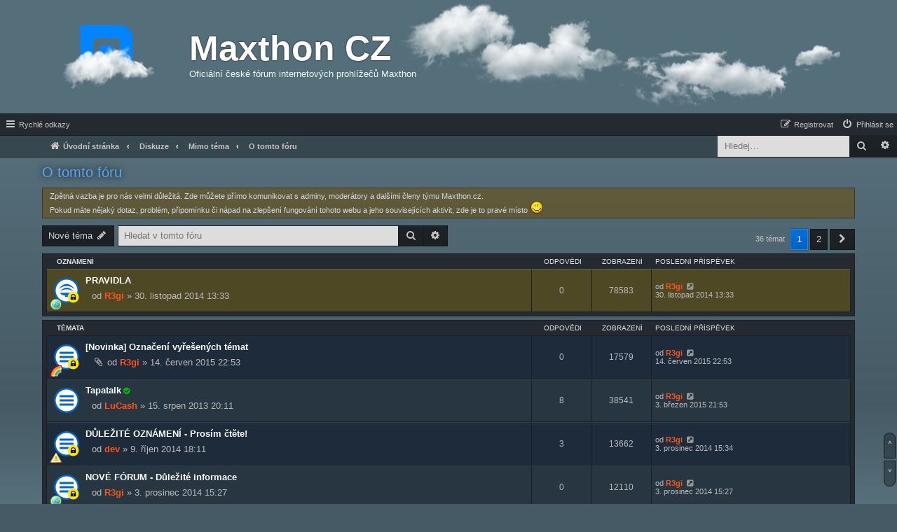

--- FILE ---
content_type: text/html; charset=UTF-8
request_url: https://www.maxthon.cz/viewforum.php?f=8&sid=1ab510219d541f79cb1422a2b25f62eb
body_size: 11301
content:
<!DOCTYPE html>
<html dir="ltr" lang="cs-cz">
<head>
<meta charset="utf-8" />
<meta http-equiv="X-UA-Compatible" content="IE=edge">
<meta name="viewport" content="width=device-width, initial-scale=1" />

        <link href="https://groups.tapatalk-cdn.com/static/manifest/manifest.json" rel="manifest">
        
        <meta name="apple-itunes-app" content="app-id=307880732, affiliate-data=at=10lR7C, app-argument=tapatalk://www.maxthon.cz:443/?fid=8&page=1&perpage=25&location=forum" />
        
<meta name="description" content="Oficiální české fórum podpory internetových prohlížečů Maxthon.">
<title>O tomto fóru - Maxthon CZ</title>

	<link rel="alternate" type="application/atom+xml" title="Atom - Maxthon CZ" href="/app.php/feed?sid=248cd0cbcb5e9e709ed3b04867e8258b">					<link rel="alternate" type="application/atom+xml" title="Atom - Fórum - O tomto fóru" href="/app.php/feed/forum/8?sid=248cd0cbcb5e9e709ed3b04867e8258b">		
	<link rel="canonical" href="https://www.maxthon.cz:443/viewforum.php?f=8">

<!--
	phpBB style name: Dark Comfort
	Based on style:   prosilver (this is the default phpBB3 style)
	Original author:  Tom Beddard ( http://www.subBlue.com/ )
	Modified by:  R3gi, Czech Republic (designed for strojar.com)
-->

<link href="./assets/css/font-awesome.min.css?assets_version=192" rel="stylesheet">
<link href="./styles/darkcomfort/theme/stylesheet.css?assets_version=192" rel="stylesheet">
<!--<link href="./styles/darkcomfort/theme/cs/stylesheet.css?assets_version=192" rel="stylesheet"> Stylesheets from style folders – removed in Dark Comfort v1.3.1 -->




<!--[if lte IE 9]>
	<link href="./styles/darkcomfort/theme/tweaks.css?assets_version=192" rel="stylesheet">
<![endif]-->


<!--  jQuery 1.7+  -->
	<script src="./ext/R3gi/maxthon/styles/all/theme/carousel/jquery-1.9.1.min.js"></script>
<!-- Include js plugin -->
	<script src="./ext/R3gi/maxthon/styles/all/theme/carousel/owl.carousel.js"></script>
<script>
	function check(x) {
	
		var storage;
		var fail;
		var uid;
		try {
			uid = new Date;
			(storage = window.localStorage).setItem(uid, uid);
			fail = storage.getItem(uid) != uid;
			storage.removeItem(uid);
			fail && (storage = false);
		} catch (exception) {}
		
		var visibility = localStorage.getItem(x);
		if (visibility == 'hidden') {
			document.getElementById(x).style.display = 'none';
			document.getElementById('hide_info_panel').style.display = 'none';
			document.getElementById('restore_info_panel').style.display = 'block';
			return(false);
		} else {
			localStorage.setItem(x,'visible');
		}
	}
	
	function hide(x) {
		localStorage.setItem(x,'hidden');
		document.getElementById(x).style.display = 'none';
		document.getElementById('hide_info_panel').style.display = 'none';
		document.getElementById('restore_info_panel').style.display = 'block';
		return(false);
	}
	
	function restore(x) {
		localStorage.setItem(x,'visible');
		document.getElementById('restore_info_panel').style.display = 'none';
		document.getElementById('hide_info_panel').style.display = 'block';
		document.getElementById(x).style.display = 'inline-flex';
		return(false);
	}
</script>
	
<link href="./ext/R3gi/maxthon/styles/all/theme/info_panel.css?assets_version=192" rel="stylesheet" media="screen" />
<link href="./ext/R3gi/maxthon/styles/all/theme/carousel/owl.carousel.css?assets_version=192" rel="stylesheet" media="screen" />
<link href="./ext/R3gi/maxthon/styles/all/theme/carousel/owl.theme.css?assets_version=192" rel="stylesheet" media="screen" />
<link href="./ext/R3gi/maxthon/styles/all/theme/carousel/owl.transitions.css?assets_version=192" rel="stylesheet" media="screen" />


<script>
	(function(i,s,o,g,r,a,m){i['GoogleAnalyticsObject']=r;i[r]=i[r]||function(){
	(i[r].q=i[r].q||[]).push(arguments)},i[r].l=1*new Date();a=s.createElement(o),
	m=s.getElementsByTagName(o)[0];a.async=1;a.src=g;m.parentNode.insertBefore(a,m)
	})(window,document,'script','//www.google-analytics.com/analytics.js','ga');

	ga('create', 'UA-58442382-1', 'auto');
	ga('send', 'pageview');
</script>

</head>
<body id="phpbb" class="nojs notouch section-viewforum ltr ">


<div id="outer_wrap" class="outer_wrap">
	<div id="footer_stabilizer" class="footer_stabilizer">
		<a id="top" class="top-anchor" accesskey="t"></a>
		<div id="page-header" class="page-header">
			<div class="headerbar" role="banner">
							<div class="inner">

				<div id="site-description" class="site-description">
					<a id="logo" class="logo" href="./index.php?sid=248cd0cbcb5e9e709ed3b04867e8258b" title="Úvodní stránka"><span class="site_logo"></span></a>
					<a href="./index.php?sid=248cd0cbcb5e9e709ed3b04867e8258b" title="Úvodní stránka">
					<h1>Maxthon CZ</h1></a>
					<p>Oficiální české fórum internetových prohlížečů Maxthon</p>
					<p class="skiplink"><a href="#start_here">Přejít na obsah</a></p>
				</div>

												<div id="search-box" class="search-box search-header" role="search">
					<form action="./search.php?sid=248cd0cbcb5e9e709ed3b04867e8258b" method="get" id="search">
					<fieldset>
						<input name="keywords" id="keywords" type="search" maxlength="128" title="Hledat klíčová slova" class="inputbox search tiny" size="20" value="" placeholder="Hledej…" />
						<button class="button button-search" type="submit" title="Hledat">
							<i class="icon fa-search fa-fw" aria-hidden="true"></i><span class="sr-only">Hledat</span>
						</button>
						<a href="./search.php?sid=248cd0cbcb5e9e709ed3b04867e8258b" class="button button-search-end" title="Pokročilé hledání">
							<i class="icon fa-cog fa-fw" aria-hidden="true"></i><span class="sr-only">Pokročilé hledání</span>
						</a>
						<input type="hidden" name="sid" value="248cd0cbcb5e9e709ed3b04867e8258b" />

					</fieldset>
					</form>
				</div>
								
				</div>
							</div>
						<div id="navbar_sticky" class="navbar" role="navigation">
	<div class="inner">

	<ul id="nav-main" class="nav-main linklist" role="menubar">

		<li id="quick-links" class="quick-links dropdown-container responsive-menu" data-skip-responsive="true">
			<a href="#" class="dropdown-trigger">
				<i class="icon fa-bars fa-fw" aria-hidden="true"></i><span>Rychlé odkazy</span>
			</a>
			<div class="dropdown">
				<div class="pointer"><div class="pointer-inner"></div></div>
				<ul class="dropdown-contents" role="menu">
					
											<li class="separator"></li>
																									<li>
								<a href="./search.php?search_id=unanswered&amp;sid=248cd0cbcb5e9e709ed3b04867e8258b" role="menuitem">
									<i class="icon fa-file-o fa-fw icon-gray" aria-hidden="true"></i><span>Témata bez odpovědí</span>
								</a>
							</li>
							<li>
								<a href="./search.php?search_id=active_topics&amp;sid=248cd0cbcb5e9e709ed3b04867e8258b" role="menuitem">
									<i class="icon fa-file-o fa-fw icon-blue" aria-hidden="true"></i><span>Aktivní témata</span>
								</a>
							</li>
							<li class="separator"></li>
							<li>
								<a href="./search.php?sid=248cd0cbcb5e9e709ed3b04867e8258b" role="menuitem">
									<i class="icon fa-search fa-fw" aria-hidden="true"></i><span>Hledat</span>
								</a>
							</li>
												<li data-skip-responsive="true">
								<a href="/app.php/help/faq?sid=248cd0cbcb5e9e709ed3b04867e8258b" rel="help" title="Často kladené otázky" role="menuitem">
									<i class="icon fa-question-circle fa-fw" aria-hidden="true"></i><span>FAQ</span>
								</a>
							</li>

											<li class="separator"></li>
													<li>
								<a href="./memberlist.php?sid=248cd0cbcb5e9e709ed3b04867e8258b" role="menuitem">
									<i class="icon fa-group fa-fw" aria-hidden="true"></i><span>Členové</span>
								</a>
							</li>
																			<li>
								<a href="./memberlist.php?mode=team&amp;sid=248cd0cbcb5e9e709ed3b04867e8258b" role="menuitem">
									<i class="icon fa-shield fa-fw" aria-hidden="true"></i><span>Tým</span>
								</a>
							</li>
																<li class="separator"></li>

									</ul>
			</div>
		</li>

		
						
			<li class="rightside"  data-skip-responsive="true">
			<a href="./ucp.php?mode=login&amp;sid=248cd0cbcb5e9e709ed3b04867e8258b" title="Přihlásit se" accesskey="x" role="menuitem">
				<i class="icon fa-power-off fa-fw" aria-hidden="true"></i><span>Přihlásit se</span>
			</a>
		</li>
					<li class="rightside" data-skip-responsive="true">
				<a href="./ucp.php?mode=register&amp;sid=248cd0cbcb5e9e709ed3b04867e8258b" role="menuitem">
					<i class="icon fa-pencil-square-o  fa-fw" aria-hidden="true"></i><span>Registrovat</span>
				</a>
			</li>
						</ul>

	<ul id="nav-breadcrumbs" class="nav-breadcrumbs linklist navlinks" role="menubar">
						<li class="breadcrumbs">
										<span class="crumb"  itemtype="http://data-vocabulary.org/Breadcrumb" itemscope=""><a href="./index.php?sid=248cd0cbcb5e9e709ed3b04867e8258b" itemprop="url" accesskey="h" data-navbar-reference="index"><i class="icon fa-home fa-fw"></i><span itemprop="title">Úvodní stránka</span></a></span>

											<span class="crumb"  itemtype="http://data-vocabulary.org/Breadcrumb" itemscope="" data-forum-id="13"><a href="./viewforum.php?f=13&amp;sid=248cd0cbcb5e9e709ed3b04867e8258b" itemprop="url"><span itemprop="title">Diskuze</span></a></span>
															<span class="crumb"  itemtype="http://data-vocabulary.org/Breadcrumb" itemscope="" data-forum-id="10"><a href="./viewforum.php?f=10&amp;sid=248cd0cbcb5e9e709ed3b04867e8258b" itemprop="url"><span itemprop="title">Mimo téma</span></a></span>
															<span class="crumb"  itemtype="http://data-vocabulary.org/Breadcrumb" itemscope="" data-forum-id="8"><a href="./viewforum.php?f=8&amp;sid=248cd0cbcb5e9e709ed3b04867e8258b" itemprop="url"><span itemprop="title">O tomto fóru</span></a></span>
												</li>
							<div id="search-navbar" class="search-box search-navbar responsive-hide" role="search">
				<form action="./search.php?sid=248cd0cbcb5e9e709ed3b04867e8258b" method="get" id="search">
				<fieldset>
					<input name="keywords" id="keywords" type="search" maxlength="128" title="Hledat klíčová slova" class="inputbox search tiny" size="20" value="" placeholder="Hledej…" />
					<button class="button button-search" type="submit" title="Hledat">
						<i class="icon fa-search fa-fw" aria-hidden="true"></i><span class="sr-only">Hledat</span>
					</button>
					<a href="./search.php?sid=248cd0cbcb5e9e709ed3b04867e8258b" class="button button-search-end" title="Pokročilé hledání">
						<i class="icon fa-cog fa-fw" aria-hidden="true"></i><span class="sr-only">Pokročilé hledání</span>
					</a>
					<input type="hidden" name="sid" value="248cd0cbcb5e9e709ed3b04867e8258b" />

				</fieldset>
				</form>
			</div>
							<li class="rightside responsive-search">
				<a href="./search.php?sid=248cd0cbcb5e9e709ed3b04867e8258b" title="Zobrazit možnosti rozšířeného hledání" role="menuitem">
					<i class="icon fa-search fa-fw" aria-hidden="true"></i><span class="sr-only">Hledat</span>
				</a>
			</li>
			</ul>

	</div>
</div>
		</div>
		<div id="wrap" class="wrap">
			
			<a id="start_here" class="anchor"></a>
			<div id="page-body" class="page-body" role="main">
				
				<h2 class="forum-title"><a href="./viewforum.php?f=8&amp;sid=248cd0cbcb5e9e709ed3b04867e8258b">O tomto fóru</a></h2>
<div>
	<!-- NOTE: remove the style="display: none" when you want to have the forum description on the forum body -->
	<div style="display: none !important;">Náměty, dotazy a připomínky k tomuto webu<br /></div>	</div>

	<div class="rules">
		<div class="inner">

		
			Zpětná vazba je pro nás velmi důležitá. Zde můžete přímo komunikovat s adminy, moderátory a dalšími členy týmu Maxthon.cz.<br>
Pokud máte nějaký dotaz, problém, připomínku či nápad na zlepšení fungování tohoto webu a jeho souvisejících aktivit, zde je to pravé místo <img class="smilies" src="./images/smilies/icon_smile.gif" width="20" height="20" alt=":-)" title="Veselý">
		
		</div>
	</div>


	<div class="action-bar bar-top">

				
		<a href="./posting.php?mode=post&amp;f=8&amp;sid=248cd0cbcb5e9e709ed3b04867e8258b" class="button" title="Odeslat nové téma">
							<span>Nové téma</span> <i class="icon fa-pencil fa-fw" aria-hidden="true"></i>
					</a>
				
			<div class="search-box" role="search">
			<form method="get" id="forum-search" action="./search.php?sid=248cd0cbcb5e9e709ed3b04867e8258b">
			<fieldset>
				<input class="inputbox search tiny" type="search" name="keywords" id="search_keywords" size="20" placeholder="Hledat v&nbsp;tomto fóru" />
				<button class="button button-search" type="submit" title="Hledat">
					<i class="icon fa-search fa-fw" aria-hidden="true"></i><span class="sr-only">Hledat</span>
				</button>
				<a href="./search.php?sid=248cd0cbcb5e9e709ed3b04867e8258b" class="button button-search-end" title="Pokročilé hledání">
					<i class="icon fa-cog fa-fw" aria-hidden="true"></i><span class="sr-only">Pokročilé hledání</span>
				</a>
				<input type="hidden" name="fid[0]" value="8" />
<input type="hidden" name="sid" value="248cd0cbcb5e9e709ed3b04867e8258b" />

			</fieldset>
			</form>
		</div>
	
	<div class="pagination">
				36 témat
					<ul>
		<li class="active"><span>1</span></li>
				<li><a class="button" href="./viewforum.php?f=8&amp;sid=248cd0cbcb5e9e709ed3b04867e8258b&amp;start=25" role="button">2</a></li>
				<li class="arrow next"><a class="button button-icon-only" href="./viewforum.php?f=8&amp;sid=248cd0cbcb5e9e709ed3b04867e8258b&amp;start=25" rel="next" role="button"><i class="icon fa-chevron-right fa-fw" aria-hidden="true"></i><span class="sr-only">Další</span></a></li>
	</ul>
			</div>

	</div>




	
			<div class="forumbg announcement">
		<div class="inner">
		<ul class="topiclist">
			<li class="header">
				<dl class="row-item">
					<dt><div class="list-inner">Oznámení</div></dt>
					<dd class="posts">Odpovědi</dd>
					<dd class="views">Zobrazení</dd>
					<dd class="lastpost"><span>Poslední příspěvek</span></dd>
				</dl>
			</li>
		</ul>
		<ul class="topiclist topics">
	
				<li class="row bg1 global-announce">
						<dl class="row-item global_read_locked">
				<dt style="background-image: url(./images/icons/misc/world.png); background-repeat: no-repeat;" title="Toto téma je zamknuté. Nemůžete posílat nové příspěvky ani odpovídat na starší.">
										<div class="list-inner">
																		<a href="./viewtopic.php?f=8&amp;t=13917&amp;sid=248cd0cbcb5e9e709ed3b04867e8258b" class="topictitle">PRAVIDLA</a>																								<br />
						
												<div class="responsive-show" style="display: none;">
							Poslední příspěvek od <a href="./memberlist.php?mode=viewprofile&amp;u=46449&amp;sid=248cd0cbcb5e9e709ed3b04867e8258b" style="color: #ff5416;" class="username-coloured">R3gi</a> &laquo; <a href="./viewtopic.php?f=8&amp;t=13917&amp;p=20600&amp;sid=248cd0cbcb5e9e709ed3b04867e8258b#p20600" title="Přejít na poslední příspěvek">30. listopad 2014 13:33</a>
													</div>
													
						<div class="topic-poster responsive-hide left-box">
																					od <a href="./memberlist.php?mode=viewprofile&amp;u=46449&amp;sid=248cd0cbcb5e9e709ed3b04867e8258b" style="color: #ff5416;" class="username-coloured">R3gi</a> &raquo; 30. listopad 2014 13:33
													</div>

						
											</div>
				</dt>
				<dd class="posts">0 <dfn>Odpovědi</dfn></dd>
				<dd class="views">78583 <dfn>Zobrazení</dfn></dd>
				<dd class="lastpost">
					<span><dfn>Poslední příspěvek </dfn>od <a href="./memberlist.php?mode=viewprofile&amp;u=46449&amp;sid=248cd0cbcb5e9e709ed3b04867e8258b" style="color: #ff5416;" class="username-coloured">R3gi</a>
													<a href="./viewtopic.php?f=8&amp;t=13917&amp;p=20600&amp;sid=248cd0cbcb5e9e709ed3b04867e8258b#p20600" title="Přejít na poslední příspěvek">
								<i class="icon fa-external-link-square fa-fw icon-lightgray icon-md" aria-hidden="true"></i><span class="sr-only"></span>
							</a>
												<br />30. listopad 2014 13:33
					</span>
				</dd>
			</dl>
					</li>
		
	

			</ul>
		</div>
	</div>
	
			<div class="forumbg">
		<div class="inner">
		<ul class="topiclist">
			<li class="header">
				<dl class="row-item">
					<dt><div class="list-inner">Témata</div></dt>
					<dd class="posts">Odpovědi</dd>
					<dd class="views">Zobrazení</dd>
					<dd class="lastpost"><span>Poslední příspěvek</span></dd>
				</dl>
			</li>
		</ul>
		<ul class="topiclist topics">
	
				<li class="row bg2">
						<dl class="row-item topic_read_locked">
				<dt style="background-image: url(./images/icons/misc/rainbow.png); background-repeat: no-repeat;" title="Toto téma je zamknuté. Nemůžete posílat nové příspěvky ani odpovídat na starší.">
										<div class="list-inner">
																		<a href="./viewtopic.php?f=8&amp;t=13978&amp;sid=248cd0cbcb5e9e709ed3b04867e8258b" class="topictitle">[Novinka] Označení vyřešených témat</a>																								<br />
						
												<div class="responsive-show" style="display: none;">
							Poslední příspěvek od <a href="./memberlist.php?mode=viewprofile&amp;u=46449&amp;sid=248cd0cbcb5e9e709ed3b04867e8258b" style="color: #ff5416;" class="username-coloured">R3gi</a> &laquo; <a href="./viewtopic.php?f=8&amp;t=13978&amp;p=21024&amp;sid=248cd0cbcb5e9e709ed3b04867e8258b#p21024" title="Přejít na poslední příspěvek">14. červen 2015 22:53</a>
													</div>
													
						<div class="topic-poster responsive-hide left-box">
														<i class="icon fa-paperclip fa-fw" aria-hidden="true"></i>							od <a href="./memberlist.php?mode=viewprofile&amp;u=46449&amp;sid=248cd0cbcb5e9e709ed3b04867e8258b" style="color: #ff5416;" class="username-coloured">R3gi</a> &raquo; 14. červen 2015 22:53
													</div>

						
											</div>
				</dt>
				<dd class="posts">0 <dfn>Odpovědi</dfn></dd>
				<dd class="views">17579 <dfn>Zobrazení</dfn></dd>
				<dd class="lastpost">
					<span><dfn>Poslední příspěvek </dfn>od <a href="./memberlist.php?mode=viewprofile&amp;u=46449&amp;sid=248cd0cbcb5e9e709ed3b04867e8258b" style="color: #ff5416;" class="username-coloured">R3gi</a>
													<a href="./viewtopic.php?f=8&amp;t=13978&amp;p=21024&amp;sid=248cd0cbcb5e9e709ed3b04867e8258b#p21024" title="Přejít na poslední příspěvek">
								<i class="icon fa-external-link-square fa-fw icon-lightgray icon-md" aria-hidden="true"></i><span class="sr-only"></span>
							</a>
												<br />14. červen 2015 22:53
					</span>
				</dd>
			</dl>
					</li>
		
	

	
	
				<li class="row bg1">
						<dl class="row-item topic_read">
				<dt title="Žádné nové příspěvky">
										<div class="list-inner">
																		<a href="./viewtopic.php?f=8&amp;t=3490&amp;sid=248cd0cbcb5e9e709ed3b04867e8258b" class="topictitle">Tapatalk<a href="./viewtopic.php?f=8&amp;t=3490&amp;p=20850&amp;amp;sid=248cd0cbcb5e9e709ed3b04867e8258b#p20850" title="Vyřešeno"><i class="fa fa-check-circle fa-fw" style="color: #00BF00" aria-hidden="true"></i></a></a>																								<br />
						
												<div class="responsive-show" style="display: none;">
							Poslední příspěvek od <a href="./memberlist.php?mode=viewprofile&amp;u=46449&amp;sid=248cd0cbcb5e9e709ed3b04867e8258b" style="color: #ff5416;" class="username-coloured">R3gi</a> &laquo; <a href="./viewtopic.php?f=8&amp;t=3490&amp;p=20857&amp;sid=248cd0cbcb5e9e709ed3b04867e8258b#p20857" title="Přejít na poslední příspěvek">3. březen 2015 21:53</a>
													</div>
														<span class="responsive-show left-box" style="display: none;">Odpovědi: <strong>8</strong></span>
													
						<div class="topic-poster responsive-hide left-box">
																					od <a href="./memberlist.php?mode=viewprofile&amp;u=1064&amp;sid=248cd0cbcb5e9e709ed3b04867e8258b" style="color: #ff5416;" class="username-coloured">LuCash</a> &raquo; 15. srpen 2013 20:11
													</div>

						
											</div>
				</dt>
				<dd class="posts">8 <dfn>Odpovědi</dfn></dd>
				<dd class="views">38541 <dfn>Zobrazení</dfn></dd>
				<dd class="lastpost">
					<span><dfn>Poslední příspěvek </dfn>od <a href="./memberlist.php?mode=viewprofile&amp;u=46449&amp;sid=248cd0cbcb5e9e709ed3b04867e8258b" style="color: #ff5416;" class="username-coloured">R3gi</a>
													<a href="./viewtopic.php?f=8&amp;t=3490&amp;p=20857&amp;sid=248cd0cbcb5e9e709ed3b04867e8258b#p20857" title="Přejít na poslední příspěvek">
								<i class="icon fa-external-link-square fa-fw icon-lightgray icon-md" aria-hidden="true"></i><span class="sr-only"></span>
							</a>
												<br />3. březen 2015 21:53
					</span>
				</dd>
			</dl>
					</li>
		
	

	
	
				<li class="row bg2">
						<dl class="row-item topic_read_locked">
				<dt style="background-image: url(./images/icons/misc/error.png); background-repeat: no-repeat;" title="Toto téma je zamknuté. Nemůžete posílat nové příspěvky ani odpovídat na starší.">
										<div class="list-inner">
																		<a href="./viewtopic.php?f=8&amp;t=13912&amp;sid=248cd0cbcb5e9e709ed3b04867e8258b" class="topictitle">DŮLEŽITÉ OZNÁMENÍ - Prosím čtěte!</a>																								<br />
						
												<div class="responsive-show" style="display: none;">
							Poslední příspěvek od <a href="./memberlist.php?mode=viewprofile&amp;u=46449&amp;sid=248cd0cbcb5e9e709ed3b04867e8258b" style="color: #ff5416;" class="username-coloured">R3gi</a> &laquo; <a href="./viewtopic.php?f=8&amp;t=13912&amp;p=20614&amp;sid=248cd0cbcb5e9e709ed3b04867e8258b#p20614" title="Přejít na poslední příspěvek">3. prosinec 2014 15:34</a>
													</div>
														<span class="responsive-show left-box" style="display: none;">Odpovědi: <strong>3</strong></span>
													
						<div class="topic-poster responsive-hide left-box">
																					od <a href="./memberlist.php?mode=viewprofile&amp;u=270&amp;sid=248cd0cbcb5e9e709ed3b04867e8258b" style="color: #ff5416;" class="username-coloured">dev</a> &raquo; 9. říjen 2014 18:11
													</div>

						
											</div>
				</dt>
				<dd class="posts">3 <dfn>Odpovědi</dfn></dd>
				<dd class="views">13662 <dfn>Zobrazení</dfn></dd>
				<dd class="lastpost">
					<span><dfn>Poslední příspěvek </dfn>od <a href="./memberlist.php?mode=viewprofile&amp;u=46449&amp;sid=248cd0cbcb5e9e709ed3b04867e8258b" style="color: #ff5416;" class="username-coloured">R3gi</a>
													<a href="./viewtopic.php?f=8&amp;t=13912&amp;p=20614&amp;sid=248cd0cbcb5e9e709ed3b04867e8258b#p20614" title="Přejít na poslední příspěvek">
								<i class="icon fa-external-link-square fa-fw icon-lightgray icon-md" aria-hidden="true"></i><span class="sr-only"></span>
							</a>
												<br />3. prosinec 2014 15:34
					</span>
				</dd>
			</dl>
					</li>
		
	

	
	
				<li class="row bg1">
						<dl class="row-item topic_read_locked">
				<dt style="background-image: url(./images/icons/misc/world.png); background-repeat: no-repeat;" title="Toto téma je zamknuté. Nemůžete posílat nové příspěvky ani odpovídat na starší.">
										<div class="list-inner">
																		<a href="./viewtopic.php?f=8&amp;t=13919&amp;sid=248cd0cbcb5e9e709ed3b04867e8258b" class="topictitle">NOVÉ FÓRUM - Důležité informace</a>																								<br />
						
												<div class="responsive-show" style="display: none;">
							Poslední příspěvek od <a href="./memberlist.php?mode=viewprofile&amp;u=46449&amp;sid=248cd0cbcb5e9e709ed3b04867e8258b" style="color: #ff5416;" class="username-coloured">R3gi</a> &laquo; <a href="./viewtopic.php?f=8&amp;t=13919&amp;p=20613&amp;sid=248cd0cbcb5e9e709ed3b04867e8258b#p20613" title="Přejít na poslední příspěvek">3. prosinec 2014 15:27</a>
													</div>
													
						<div class="topic-poster responsive-hide left-box">
																					od <a href="./memberlist.php?mode=viewprofile&amp;u=46449&amp;sid=248cd0cbcb5e9e709ed3b04867e8258b" style="color: #ff5416;" class="username-coloured">R3gi</a> &raquo; 3. prosinec 2014 15:27
													</div>

						
											</div>
				</dt>
				<dd class="posts">0 <dfn>Odpovědi</dfn></dd>
				<dd class="views">12110 <dfn>Zobrazení</dfn></dd>
				<dd class="lastpost">
					<span><dfn>Poslední příspěvek </dfn>od <a href="./memberlist.php?mode=viewprofile&amp;u=46449&amp;sid=248cd0cbcb5e9e709ed3b04867e8258b" style="color: #ff5416;" class="username-coloured">R3gi</a>
													<a href="./viewtopic.php?f=8&amp;t=13919&amp;p=20613&amp;sid=248cd0cbcb5e9e709ed3b04867e8258b#p20613" title="Přejít na poslední příspěvek">
								<i class="icon fa-external-link-square fa-fw icon-lightgray icon-md" aria-hidden="true"></i><span class="sr-only"></span>
							</a>
												<br />3. prosinec 2014 15:27
					</span>
				</dd>
			</dl>
					</li>
		
	

	
	
				<li class="row bg2">
						<dl class="row-item topic_read_locked">
				<dt title="Toto téma je zamknuté. Nemůžete posílat nové příspěvky ani odpovídat na starší.">
										<div class="list-inner">
																		<a href="./viewtopic.php?f=8&amp;t=4233&amp;sid=248cd0cbcb5e9e709ed3b04867e8258b" class="topictitle">S P A M na fóru</a>																								<br />
						
												<div class="responsive-show" style="display: none;">
							Poslední příspěvek od <a href="./memberlist.php?mode=viewprofile&amp;u=46449&amp;sid=248cd0cbcb5e9e709ed3b04867e8258b" style="color: #ff5416;" class="username-coloured">R3gi</a> &laquo; <a href="./viewtopic.php?f=8&amp;t=4233&amp;p=15458&amp;sid=248cd0cbcb5e9e709ed3b04867e8258b#p15458" title="Přejít na poslední příspěvek">31. březen 2014 17:51</a>
													</div>
														<span class="responsive-show left-box" style="display: none;">Odpovědi: <strong>9</strong></span>
													
						<div class="topic-poster responsive-hide left-box">
														<i class="icon fa-paperclip fa-fw" aria-hidden="true"></i>							od <a href="./memberlist.php?mode=viewprofile&amp;u=46449&amp;sid=248cd0cbcb5e9e709ed3b04867e8258b" style="color: #ff5416;" class="username-coloured">R3gi</a> &raquo; 21. leden 2014 15:26
													</div>

						
											</div>
				</dt>
				<dd class="posts">9 <dfn>Odpovědi</dfn></dd>
				<dd class="views">38075 <dfn>Zobrazení</dfn></dd>
				<dd class="lastpost">
					<span><dfn>Poslední příspěvek </dfn>od <a href="./memberlist.php?mode=viewprofile&amp;u=46449&amp;sid=248cd0cbcb5e9e709ed3b04867e8258b" style="color: #ff5416;" class="username-coloured">R3gi</a>
													<a href="./viewtopic.php?f=8&amp;t=4233&amp;p=15458&amp;sid=248cd0cbcb5e9e709ed3b04867e8258b#p15458" title="Přejít na poslední příspěvek">
								<i class="icon fa-external-link-square fa-fw icon-lightgray icon-md" aria-hidden="true"></i><span class="sr-only"></span>
							</a>
												<br />31. březen 2014 17:51
					</span>
				</dd>
			</dl>
					</li>
		
	

	
	
				<li class="row bg1">
						<dl class="row-item topic_read">
				<dt title="Žádné nové příspěvky">
										<div class="list-inner">
																		<a href="./viewtopic.php?f=8&amp;t=1128&amp;sid=248cd0cbcb5e9e709ed3b04867e8258b" class="topictitle">Maxthon CZ na Facebooku, Twitteru a Google Plus</a>																								<br />
						
												<div class="responsive-show" style="display: none;">
							Poslední příspěvek od <a href="./memberlist.php?mode=viewprofile&amp;u=270&amp;sid=248cd0cbcb5e9e709ed3b04867e8258b" style="color: #ff5416;" class="username-coloured">dev</a> &laquo; <a href="./viewtopic.php?f=8&amp;t=1128&amp;p=6870&amp;sid=248cd0cbcb5e9e709ed3b04867e8258b#p6870" title="Přejít na poslední příspěvek">24. březen 2013 14:09</a>
													</div>
														<span class="responsive-show left-box" style="display: none;">Odpovědi: <strong>9</strong></span>
													
						<div class="topic-poster responsive-hide left-box">
																					od <a href="./memberlist.php?mode=viewprofile&amp;u=270&amp;sid=248cd0cbcb5e9e709ed3b04867e8258b" style="color: #ff5416;" class="username-coloured">dev</a> &raquo; 29. srpen 2012 20:54
													</div>

						
											</div>
				</dt>
				<dd class="posts">9 <dfn>Odpovědi</dfn></dd>
				<dd class="views">45747 <dfn>Zobrazení</dfn></dd>
				<dd class="lastpost">
					<span><dfn>Poslední příspěvek </dfn>od <a href="./memberlist.php?mode=viewprofile&amp;u=270&amp;sid=248cd0cbcb5e9e709ed3b04867e8258b" style="color: #ff5416;" class="username-coloured">dev</a>
													<a href="./viewtopic.php?f=8&amp;t=1128&amp;p=6870&amp;sid=248cd0cbcb5e9e709ed3b04867e8258b#p6870" title="Přejít na poslední příspěvek">
								<i class="icon fa-external-link-square fa-fw icon-lightgray icon-md" aria-hidden="true"></i><span class="sr-only"></span>
							</a>
												<br />24. březen 2013 14:09
					</span>
				</dd>
			</dl>
					</li>
		
	

	
	
				<li class="row bg2">
						<dl class="row-item topic_read">
				<dt title="Žádné nové příspěvky">
										<div class="list-inner">
																		<a href="./viewtopic.php?f=8&amp;t=2133&amp;sid=248cd0cbcb5e9e709ed3b04867e8258b" class="topictitle">bordel<a href="./viewtopic.php?f=8&amp;t=2133&amp;p=6280&amp;amp;sid=248cd0cbcb5e9e709ed3b04867e8258b#p6280" title="Vyřešeno"><i class="fa fa-check-circle fa-fw" style="color: #00BF00" aria-hidden="true"></i></a></a>																								<br />
						
												<div class="responsive-show" style="display: none;">
							Poslední příspěvek od <a href="./memberlist.php?mode=viewprofile&amp;u=1064&amp;sid=248cd0cbcb5e9e709ed3b04867e8258b" style="color: #ff5416;" class="username-coloured">LuCash</a> &laquo; <a href="./viewtopic.php?f=8&amp;t=2133&amp;p=6280&amp;sid=248cd0cbcb5e9e709ed3b04867e8258b#p6280" title="Přejít na poslední příspěvek">15. leden 2013 16:51</a>
													</div>
													
						<div class="topic-poster responsive-hide left-box">
																					od <a href="./memberlist.php?mode=viewprofile&amp;u=1064&amp;sid=248cd0cbcb5e9e709ed3b04867e8258b" style="color: #ff5416;" class="username-coloured">LuCash</a> &raquo; 15. leden 2013 16:51
													</div>

						
											</div>
				</dt>
				<dd class="posts">0 <dfn>Odpovědi</dfn></dd>
				<dd class="views">19866 <dfn>Zobrazení</dfn></dd>
				<dd class="lastpost">
					<span><dfn>Poslední příspěvek </dfn>od <a href="./memberlist.php?mode=viewprofile&amp;u=1064&amp;sid=248cd0cbcb5e9e709ed3b04867e8258b" style="color: #ff5416;" class="username-coloured">LuCash</a>
													<a href="./viewtopic.php?f=8&amp;t=2133&amp;p=6280&amp;sid=248cd0cbcb5e9e709ed3b04867e8258b#p6280" title="Přejít na poslední příspěvek">
								<i class="icon fa-external-link-square fa-fw icon-lightgray icon-md" aria-hidden="true"></i><span class="sr-only"></span>
							</a>
												<br />15. leden 2013 16:51
					</span>
				</dd>
			</dl>
					</li>
		
	

	
	
				<li class="row bg1">
						<dl class="row-item topic_read">
				<dt title="Žádné nové příspěvky">
										<div class="list-inner">
																		<a href="./viewtopic.php?f=8&amp;t=1110&amp;sid=248cd0cbcb5e9e709ed3b04867e8258b" class="topictitle">abecední řazení oblíbených záložek</a>																								<br />
						
												<div class="responsive-show" style="display: none;">
							Poslední příspěvek od <span class="username">basetek007</span> &laquo; <a href="./viewtopic.php?f=8&amp;t=1110&amp;p=4555&amp;sid=248cd0cbcb5e9e709ed3b04867e8258b#p4555" title="Přejít na poslední příspěvek">19. červen 2012 12:58</a>
													</div>
													
						<div class="topic-poster responsive-hide left-box">
																					od <span class="username">basetek007</span> &raquo; 19. červen 2012 12:58
													</div>

						
											</div>
				</dt>
				<dd class="posts">0 <dfn>Odpovědi</dfn></dd>
				<dd class="views">17161 <dfn>Zobrazení</dfn></dd>
				<dd class="lastpost">
					<span><dfn>Poslední příspěvek </dfn>od <span class="username">basetek007</span>
													<a href="./viewtopic.php?f=8&amp;t=1110&amp;p=4555&amp;sid=248cd0cbcb5e9e709ed3b04867e8258b#p4555" title="Přejít na poslední příspěvek">
								<i class="icon fa-external-link-square fa-fw icon-lightgray icon-md" aria-hidden="true"></i><span class="sr-only"></span>
							</a>
												<br />19. červen 2012 12:58
					</span>
				</dd>
			</dl>
					</li>
		
	

	
	
				<li class="row bg2">
						<dl class="row-item topic_read">
				<dt title="Žádné nové příspěvky">
										<div class="list-inner">
																		<a href="./viewtopic.php?f=8&amp;t=1080&amp;sid=248cd0cbcb5e9e709ed3b04867e8258b" class="topictitle">Sledování témat<a href="./viewtopic.php?f=8&amp;t=1080&amp;p=4397&amp;amp;sid=248cd0cbcb5e9e709ed3b04867e8258b#p4397" title="Vyřešeno"><i class="fa fa-check-circle fa-fw" style="color: #00BF00" aria-hidden="true"></i></a></a>																								<br />
						
												<div class="responsive-show" style="display: none;">
							Poslední příspěvek od <a href="./memberlist.php?mode=viewprofile&amp;u=270&amp;sid=248cd0cbcb5e9e709ed3b04867e8258b" style="color: #ff5416;" class="username-coloured">dev</a> &laquo; <a href="./viewtopic.php?f=8&amp;t=1080&amp;p=4397&amp;sid=248cd0cbcb5e9e709ed3b04867e8258b#p4397" title="Přejít na poslední příspěvek">21. únor 2012 20:15</a>
													</div>
														<span class="responsive-show left-box" style="display: none;">Odpovědi: <strong>1</strong></span>
													
						<div class="topic-poster responsive-hide left-box">
																					od <a href="./memberlist.php?mode=viewprofile&amp;u=1074&amp;sid=248cd0cbcb5e9e709ed3b04867e8258b" class="username">Mládek</a> &raquo; 20. únor 2012 11:20
													</div>

						
											</div>
				</dt>
				<dd class="posts">1 <dfn>Odpovědi</dfn></dd>
				<dd class="views">19457 <dfn>Zobrazení</dfn></dd>
				<dd class="lastpost">
					<span><dfn>Poslední příspěvek </dfn>od <a href="./memberlist.php?mode=viewprofile&amp;u=270&amp;sid=248cd0cbcb5e9e709ed3b04867e8258b" style="color: #ff5416;" class="username-coloured">dev</a>
													<a href="./viewtopic.php?f=8&amp;t=1080&amp;p=4397&amp;sid=248cd0cbcb5e9e709ed3b04867e8258b#p4397" title="Přejít na poslední příspěvek">
								<i class="icon fa-external-link-square fa-fw icon-lightgray icon-md" aria-hidden="true"></i><span class="sr-only"></span>
							</a>
												<br />21. únor 2012 20:15
					</span>
				</dd>
			</dl>
					</li>
		
	

	
	
				<li class="row bg1">
						<dl class="row-item topic_read">
				<dt title="Žádné nové příspěvky">
										<div class="list-inner">
																		<a href="./viewtopic.php?f=8&amp;t=679&amp;sid=248cd0cbcb5e9e709ed3b04867e8258b" class="topictitle">chyby na Maxthon.cz<a href="./viewtopic.php?f=8&amp;t=679&amp;p=3802&amp;amp;sid=248cd0cbcb5e9e709ed3b04867e8258b#p3802" title="Vyřešeno"><i class="fa fa-check-circle fa-fw" style="color: #00BF00" aria-hidden="true"></i></a></a>																								<br />
						
												<div class="responsive-show" style="display: none;">
							Poslední příspěvek od <a href="./memberlist.php?mode=viewprofile&amp;u=1064&amp;sid=248cd0cbcb5e9e709ed3b04867e8258b" style="color: #ff5416;" class="username-coloured">LuCash</a> &laquo; <a href="./viewtopic.php?f=8&amp;t=679&amp;p=4031&amp;sid=248cd0cbcb5e9e709ed3b04867e8258b#p4031" title="Přejít na poslední příspěvek">24. prosinec 2011 13:10</a>
													</div>
														<span class="responsive-show left-box" style="display: none;">Odpovědi: <strong>6</strong></span>
													
						<div class="topic-poster responsive-hide left-box">
																					od <a href="./memberlist.php?mode=viewprofile&amp;u=362&amp;sid=248cd0cbcb5e9e709ed3b04867e8258b" class="username">Salem</a> &raquo; 4. srpen 2011 18:14
													</div>

						
											</div>
				</dt>
				<dd class="posts">6 <dfn>Odpovědi</dfn></dd>
				<dd class="views">42155 <dfn>Zobrazení</dfn></dd>
				<dd class="lastpost">
					<span><dfn>Poslední příspěvek </dfn>od <a href="./memberlist.php?mode=viewprofile&amp;u=1064&amp;sid=248cd0cbcb5e9e709ed3b04867e8258b" style="color: #ff5416;" class="username-coloured">LuCash</a>
													<a href="./viewtopic.php?f=8&amp;t=679&amp;p=4031&amp;sid=248cd0cbcb5e9e709ed3b04867e8258b#p4031" title="Přejít na poslední příspěvek">
								<i class="icon fa-external-link-square fa-fw icon-lightgray icon-md" aria-hidden="true"></i><span class="sr-only"></span>
							</a>
												<br />24. prosinec 2011 13:10
					</span>
				</dd>
			</dl>
					</li>
		
	

	
	
				<li class="row bg2">
						<dl class="row-item topic_read">
				<dt title="Žádné nové příspěvky">
										<div class="list-inner">
																		<a href="./viewtopic.php?f=8&amp;t=802&amp;sid=248cd0cbcb5e9e709ed3b04867e8258b" class="topictitle">Znovu online</a>																								<br />
						
												<div class="responsive-show" style="display: none;">
							Poslední příspěvek od <a href="./memberlist.php?mode=viewprofile&amp;u=5&amp;sid=248cd0cbcb5e9e709ed3b04867e8258b" style="color: #e89e38;" class="username-coloured">Culprit</a> &laquo; <a href="./viewtopic.php?f=8&amp;t=802&amp;p=4005&amp;sid=248cd0cbcb5e9e709ed3b04867e8258b#p4005" title="Přejít na poslední příspěvek">10. prosinec 2011 18:45</a>
													</div>
														<span class="responsive-show left-box" style="display: none;">Odpovědi: <strong>3</strong></span>
													
						<div class="topic-poster responsive-hide left-box">
																					od <a href="./memberlist.php?mode=viewprofile&amp;u=962&amp;sid=248cd0cbcb5e9e709ed3b04867e8258b" class="username">dkas</a> &raquo; 9. prosinec 2011 15:06
													</div>

						
											</div>
				</dt>
				<dd class="posts">3 <dfn>Odpovědi</dfn></dd>
				<dd class="views">30099 <dfn>Zobrazení</dfn></dd>
				<dd class="lastpost">
					<span><dfn>Poslední příspěvek </dfn>od <a href="./memberlist.php?mode=viewprofile&amp;u=5&amp;sid=248cd0cbcb5e9e709ed3b04867e8258b" style="color: #e89e38;" class="username-coloured">Culprit</a>
													<a href="./viewtopic.php?f=8&amp;t=802&amp;p=4005&amp;sid=248cd0cbcb5e9e709ed3b04867e8258b#p4005" title="Přejít na poslední příspěvek">
								<i class="icon fa-external-link-square fa-fw icon-lightgray icon-md" aria-hidden="true"></i><span class="sr-only"></span>
							</a>
												<br />10. prosinec 2011 18:45
					</span>
				</dd>
			</dl>
					</li>
		
	

	
	
				<li class="row bg1">
						<dl class="row-item topic_read">
				<dt title="Žádné nové příspěvky">
										<div class="list-inner">
																		<a href="./viewtopic.php?f=8&amp;t=795&amp;sid=248cd0cbcb5e9e709ed3b04867e8258b" class="topictitle">RSS</a>																								<br />
						
												<div class="responsive-show" style="display: none;">
							Poslední příspěvek od <a href="./memberlist.php?mode=viewprofile&amp;u=270&amp;sid=248cd0cbcb5e9e709ed3b04867e8258b" style="color: #ff5416;" class="username-coloured">dev</a> &laquo; <a href="./viewtopic.php?f=8&amp;t=795&amp;p=3951&amp;sid=248cd0cbcb5e9e709ed3b04867e8258b#p3951" title="Přejít na poslední příspěvek">22. říjen 2011 11:13</a>
													</div>
														<span class="responsive-show left-box" style="display: none;">Odpovědi: <strong>3</strong></span>
													
						<div class="topic-poster responsive-hide left-box">
																					od <a href="./memberlist.php?mode=viewprofile&amp;u=1064&amp;sid=248cd0cbcb5e9e709ed3b04867e8258b" style="color: #ff5416;" class="username-coloured">LuCash</a> &raquo; 21. říjen 2011 00:31
													</div>

						
											</div>
				</dt>
				<dd class="posts">3 <dfn>Odpovědi</dfn></dd>
				<dd class="views">23208 <dfn>Zobrazení</dfn></dd>
				<dd class="lastpost">
					<span><dfn>Poslední příspěvek </dfn>od <a href="./memberlist.php?mode=viewprofile&amp;u=270&amp;sid=248cd0cbcb5e9e709ed3b04867e8258b" style="color: #ff5416;" class="username-coloured">dev</a>
													<a href="./viewtopic.php?f=8&amp;t=795&amp;p=3951&amp;sid=248cd0cbcb5e9e709ed3b04867e8258b#p3951" title="Přejít na poslední příspěvek">
								<i class="icon fa-external-link-square fa-fw icon-lightgray icon-md" aria-hidden="true"></i><span class="sr-only"></span>
							</a>
												<br />22. říjen 2011 11:13
					</span>
				</dd>
			</dl>
					</li>
		
	

	
	
				<li class="row bg2">
						<dl class="row-item topic_read">
				<dt title="Žádné nové příspěvky">
										<div class="list-inner">
																		<a href="./viewtopic.php?f=8&amp;t=786&amp;sid=248cd0cbcb5e9e709ed3b04867e8258b" class="topictitle">SPAM na fóru</a>																								<br />
						
												<div class="responsive-show" style="display: none;">
							Poslední příspěvek od <a href="./memberlist.php?mode=viewprofile&amp;u=270&amp;sid=248cd0cbcb5e9e709ed3b04867e8258b" style="color: #ff5416;" class="username-coloured">dev</a> &laquo; <a href="./viewtopic.php?f=8&amp;t=786&amp;p=3926&amp;sid=248cd0cbcb5e9e709ed3b04867e8258b#p3926" title="Přejít na poslední příspěvek">12. říjen 2011 21:52</a>
													</div>
														<span class="responsive-show left-box" style="display: none;">Odpovědi: <strong>4</strong></span>
													
						<div class="topic-poster responsive-hide left-box">
																					od <a href="./memberlist.php?mode=viewprofile&amp;u=1064&amp;sid=248cd0cbcb5e9e709ed3b04867e8258b" style="color: #ff5416;" class="username-coloured">LuCash</a> &raquo; 10. říjen 2011 16:48
													</div>

						
											</div>
				</dt>
				<dd class="posts">4 <dfn>Odpovědi</dfn></dd>
				<dd class="views">25231 <dfn>Zobrazení</dfn></dd>
				<dd class="lastpost">
					<span><dfn>Poslední příspěvek </dfn>od <a href="./memberlist.php?mode=viewprofile&amp;u=270&amp;sid=248cd0cbcb5e9e709ed3b04867e8258b" style="color: #ff5416;" class="username-coloured">dev</a>
													<a href="./viewtopic.php?f=8&amp;t=786&amp;p=3926&amp;sid=248cd0cbcb5e9e709ed3b04867e8258b#p3926" title="Přejít na poslední příspěvek">
								<i class="icon fa-external-link-square fa-fw icon-lightgray icon-md" aria-hidden="true"></i><span class="sr-only"></span>
							</a>
												<br />12. říjen 2011 21:52
					</span>
				</dd>
			</dl>
					</li>
		
	

	
	
				<li class="row bg1">
						<dl class="row-item topic_read">
				<dt title="Žádné nové příspěvky">
										<div class="list-inner">
																		<a href="./viewtopic.php?f=8&amp;t=87&amp;sid=248cd0cbcb5e9e709ed3b04867e8258b" class="topictitle">wiki.maxthon.cz</a>																								<br />
						
												<div class="responsive-show" style="display: none;">
							Poslední příspěvek od <span class="username">oprchal.m</span> &laquo; <a href="./viewtopic.php?f=8&amp;t=87&amp;p=3626&amp;sid=248cd0cbcb5e9e709ed3b04867e8258b#p3626" title="Přejít na poslední příspěvek">15. červenec 2011 11:35</a>
													</div>
														<span class="responsive-show left-box" style="display: none;">Odpovědi: <strong>3</strong></span>
													
						<div class="topic-poster responsive-hide left-box">
																					od <a href="./memberlist.php?mode=viewprofile&amp;u=5&amp;sid=248cd0cbcb5e9e709ed3b04867e8258b" style="color: #e89e38;" class="username-coloured">Culprit</a> &raquo; 31. květen 2007 08:50
													</div>

						
											</div>
				</dt>
				<dd class="posts">3 <dfn>Odpovědi</dfn></dd>
				<dd class="views">25100 <dfn>Zobrazení</dfn></dd>
				<dd class="lastpost">
					<span><dfn>Poslední příspěvek </dfn>od <span class="username">oprchal.m</span>
													<a href="./viewtopic.php?f=8&amp;t=87&amp;p=3626&amp;sid=248cd0cbcb5e9e709ed3b04867e8258b#p3626" title="Přejít na poslední příspěvek">
								<i class="icon fa-external-link-square fa-fw icon-lightgray icon-md" aria-hidden="true"></i><span class="sr-only"></span>
							</a>
												<br />15. červenec 2011 11:35
					</span>
				</dd>
			</dl>
					</li>
		
	

	
	
				<li class="row bg2">
						<dl class="row-item topic_read">
				<dt title="Žádné nové příspěvky">
										<div class="list-inner">
																		<a href="./viewtopic.php?f=8&amp;t=586&amp;sid=248cd0cbcb5e9e709ed3b04867e8258b" class="topictitle">Chyby na fóru</a>																								<br />
						
												<div class="responsive-show" style="display: none;">
							Poslední příspěvek od <a href="./memberlist.php?mode=viewprofile&amp;u=270&amp;sid=248cd0cbcb5e9e709ed3b04867e8258b" style="color: #ff5416;" class="username-coloured">dev</a> &laquo; <a href="./viewtopic.php?f=8&amp;t=586&amp;p=3086&amp;sid=248cd0cbcb5e9e709ed3b04867e8258b#p3086" title="Přejít na poslední příspěvek">17. leden 2011 16:57</a>
													</div>
														<span class="responsive-show left-box" style="display: none;">Odpovědi: <strong>2</strong></span>
													
						<div class="topic-poster responsive-hide left-box">
																					od <a href="./memberlist.php?mode=viewprofile&amp;u=362&amp;sid=248cd0cbcb5e9e709ed3b04867e8258b" class="username">Salem</a> &raquo; 16. leden 2011 23:47
													</div>

						
											</div>
				</dt>
				<dd class="posts">2 <dfn>Odpovědi</dfn></dd>
				<dd class="views">20325 <dfn>Zobrazení</dfn></dd>
				<dd class="lastpost">
					<span><dfn>Poslední příspěvek </dfn>od <a href="./memberlist.php?mode=viewprofile&amp;u=270&amp;sid=248cd0cbcb5e9e709ed3b04867e8258b" style="color: #ff5416;" class="username-coloured">dev</a>
													<a href="./viewtopic.php?f=8&amp;t=586&amp;p=3086&amp;sid=248cd0cbcb5e9e709ed3b04867e8258b#p3086" title="Přejít na poslední příspěvek">
								<i class="icon fa-external-link-square fa-fw icon-lightgray icon-md" aria-hidden="true"></i><span class="sr-only"></span>
							</a>
												<br />17. leden 2011 16:57
					</span>
				</dd>
			</dl>
					</li>
		
	

	
	
				<li class="row bg1">
						<dl class="row-item topic_read">
				<dt title="Žádné nové příspěvky">
										<div class="list-inner">
																		<a href="./viewtopic.php?f=8&amp;t=356&amp;sid=248cd0cbcb5e9e709ed3b04867e8258b" class="topictitle">Nová tvář maxthon.cz</a>																								<br />
						
												<div class="responsive-show" style="display: none;">
							Poslední příspěvek od <a href="./memberlist.php?mode=viewprofile&amp;u=270&amp;sid=248cd0cbcb5e9e709ed3b04867e8258b" style="color: #ff5416;" class="username-coloured">dev</a> &laquo; <a href="./viewtopic.php?f=8&amp;t=356&amp;p=2756&amp;sid=248cd0cbcb5e9e709ed3b04867e8258b#p2756" title="Přejít na poslední příspěvek">2. duben 2010 00:27</a>
													</div>
														<span class="responsive-show left-box" style="display: none;">Odpovědi: <strong>21</strong></span>
													
						<div class="topic-poster responsive-hide left-box">
																					od <a href="./memberlist.php?mode=viewprofile&amp;u=12&amp;sid=248cd0cbcb5e9e709ed3b04867e8258b" style="color: #e89e38;" class="username-coloured">Danjar</a> &raquo; 18. červenec 2008 09:42
													</div>

												<div class="pagination">
							<span><i class="icon fa-clone fa-fw" aria-hidden="true"></i></span>
							<ul>
															<li><a class="button" href="./viewtopic.php?f=8&amp;t=356&amp;sid=248cd0cbcb5e9e709ed3b04867e8258b">1</a></li>
																							<li><a class="button" href="./viewtopic.php?f=8&amp;t=356&amp;sid=248cd0cbcb5e9e709ed3b04867e8258b&amp;start=15">2</a></li>
																																													</ul>
						</div>
						
											</div>
				</dt>
				<dd class="posts">21 <dfn>Odpovědi</dfn></dd>
				<dd class="views">91456 <dfn>Zobrazení</dfn></dd>
				<dd class="lastpost">
					<span><dfn>Poslední příspěvek </dfn>od <a href="./memberlist.php?mode=viewprofile&amp;u=270&amp;sid=248cd0cbcb5e9e709ed3b04867e8258b" style="color: #ff5416;" class="username-coloured">dev</a>
													<a href="./viewtopic.php?f=8&amp;t=356&amp;p=2756&amp;sid=248cd0cbcb5e9e709ed3b04867e8258b#p2756" title="Přejít na poslední příspěvek">
								<i class="icon fa-external-link-square fa-fw icon-lightgray icon-md" aria-hidden="true"></i><span class="sr-only"></span>
							</a>
												<br />2. duben 2010 00:27
					</span>
				</dd>
			</dl>
					</li>
		
	

	
	
				<li class="row bg2">
						<dl class="row-item topic_read">
				<dt title="Žádné nové příspěvky">
										<div class="list-inner">
																		<a href="./viewtopic.php?f=8&amp;t=515&amp;sid=248cd0cbcb5e9e709ed3b04867e8258b" class="topictitle">Nechtěné otevírání IE</a>																								<br />
						
												<div class="responsive-show" style="display: none;">
							Poslední příspěvek od <a href="./memberlist.php?mode=viewprofile&amp;u=270&amp;sid=248cd0cbcb5e9e709ed3b04867e8258b" style="color: #ff5416;" class="username-coloured">dev</a> &laquo; <a href="./viewtopic.php?f=8&amp;t=515&amp;p=2721&amp;sid=248cd0cbcb5e9e709ed3b04867e8258b#p2721" title="Přejít na poslední příspěvek">18. březen 2010 01:01</a>
													</div>
														<span class="responsive-show left-box" style="display: none;">Odpovědi: <strong>3</strong></span>
													
						<div class="topic-poster responsive-hide left-box">
																					od <a href="./memberlist.php?mode=viewprofile&amp;u=1005&amp;sid=248cd0cbcb5e9e709ed3b04867e8258b" class="username">premvoj</a> &raquo; 17. březen 2010 10:41
													</div>

						
											</div>
				</dt>
				<dd class="posts">3 <dfn>Odpovědi</dfn></dd>
				<dd class="views">23468 <dfn>Zobrazení</dfn></dd>
				<dd class="lastpost">
					<span><dfn>Poslední příspěvek </dfn>od <a href="./memberlist.php?mode=viewprofile&amp;u=270&amp;sid=248cd0cbcb5e9e709ed3b04867e8258b" style="color: #ff5416;" class="username-coloured">dev</a>
													<a href="./viewtopic.php?f=8&amp;t=515&amp;p=2721&amp;sid=248cd0cbcb5e9e709ed3b04867e8258b#p2721" title="Přejít na poslední příspěvek">
								<i class="icon fa-external-link-square fa-fw icon-lightgray icon-md" aria-hidden="true"></i><span class="sr-only"></span>
							</a>
												<br />18. březen 2010 01:01
					</span>
				</dd>
			</dl>
					</li>
		
	

	
	
				<li class="row bg1">
						<dl class="row-item topic_read">
				<dt title="Žádné nové příspěvky">
										<div class="list-inner">
																		<a href="./viewtopic.php?f=8&amp;t=497&amp;sid=248cd0cbcb5e9e709ed3b04867e8258b" class="topictitle">Změny na Maxthon CZ</a>																								<br />
						
												<div class="responsive-show" style="display: none;">
							Poslední příspěvek od <a href="./memberlist.php?mode=viewprofile&amp;u=270&amp;sid=248cd0cbcb5e9e709ed3b04867e8258b" style="color: #ff5416;" class="username-coloured">dev</a> &laquo; <a href="./viewtopic.php?f=8&amp;t=497&amp;p=2588&amp;sid=248cd0cbcb5e9e709ed3b04867e8258b#p2588" title="Přejít na poslední příspěvek">23. prosinec 2009 18:10</a>
													</div>
													
						<div class="topic-poster responsive-hide left-box">
																					od <a href="./memberlist.php?mode=viewprofile&amp;u=270&amp;sid=248cd0cbcb5e9e709ed3b04867e8258b" style="color: #ff5416;" class="username-coloured">dev</a> &raquo; 23. prosinec 2009 18:10
													</div>

						
											</div>
				</dt>
				<dd class="posts">0 <dfn>Odpovědi</dfn></dd>
				<dd class="views">15786 <dfn>Zobrazení</dfn></dd>
				<dd class="lastpost">
					<span><dfn>Poslední příspěvek </dfn>od <a href="./memberlist.php?mode=viewprofile&amp;u=270&amp;sid=248cd0cbcb5e9e709ed3b04867e8258b" style="color: #ff5416;" class="username-coloured">dev</a>
													<a href="./viewtopic.php?f=8&amp;t=497&amp;p=2588&amp;sid=248cd0cbcb5e9e709ed3b04867e8258b#p2588" title="Přejít na poslední příspěvek">
								<i class="icon fa-external-link-square fa-fw icon-lightgray icon-md" aria-hidden="true"></i><span class="sr-only"></span>
							</a>
												<br />23. prosinec 2009 18:10
					</span>
				</dd>
			</dl>
					</li>
		
	

	
	
				<li class="row bg2">
						<dl class="row-item topic_read_locked">
				<dt title="Toto téma je zamknuté. Nemůžete posílat nové příspěvky ani odpovídat na starší.">
										<div class="list-inner">
																		<a href="./viewtopic.php?f=8&amp;t=391&amp;sid=248cd0cbcb5e9e709ed3b04867e8258b" class="topictitle">PF 2009</a>																								<br />
						
												<div class="responsive-show" style="display: none;">
							Poslední příspěvek od <a href="./memberlist.php?mode=viewprofile&amp;u=5&amp;sid=248cd0cbcb5e9e709ed3b04867e8258b" style="color: #e89e38;" class="username-coloured">Culprit</a> &laquo; <a href="./viewtopic.php?f=8&amp;t=391&amp;p=1673&amp;sid=248cd0cbcb5e9e709ed3b04867e8258b#p1673" title="Přejít na poslední příspěvek">1. leden 2009 11:59</a>
													</div>
													
						<div class="topic-poster responsive-hide left-box">
																					od <a href="./memberlist.php?mode=viewprofile&amp;u=5&amp;sid=248cd0cbcb5e9e709ed3b04867e8258b" style="color: #e89e38;" class="username-coloured">Culprit</a> &raquo; 1. leden 2009 11:59
													</div>

						
											</div>
				</dt>
				<dd class="posts">0 <dfn>Odpovědi</dfn></dd>
				<dd class="views">17943 <dfn>Zobrazení</dfn></dd>
				<dd class="lastpost">
					<span><dfn>Poslední příspěvek </dfn>od <a href="./memberlist.php?mode=viewprofile&amp;u=5&amp;sid=248cd0cbcb5e9e709ed3b04867e8258b" style="color: #e89e38;" class="username-coloured">Culprit</a>
													<a href="./viewtopic.php?f=8&amp;t=391&amp;p=1673&amp;sid=248cd0cbcb5e9e709ed3b04867e8258b#p1673" title="Přejít na poslední příspěvek">
								<i class="icon fa-external-link-square fa-fw icon-lightgray icon-md" aria-hidden="true"></i><span class="sr-only"></span>
							</a>
												<br />1. leden 2009 11:59
					</span>
				</dd>
			</dl>
					</li>
		
	

	
	
				<li class="row bg1">
						<dl class="row-item topic_read">
				<dt title="Žádné nové příspěvky">
										<div class="list-inner">
																		<a href="./viewtopic.php?f=8&amp;t=208&amp;sid=248cd0cbcb5e9e709ed3b04867e8258b" class="topictitle">RSS čtečka</a>																								<br />
						
												<div class="responsive-show" style="display: none;">
							Poslední příspěvek od <a href="./memberlist.php?mode=viewprofile&amp;u=5&amp;sid=248cd0cbcb5e9e709ed3b04867e8258b" style="color: #e89e38;" class="username-coloured">Culprit</a> &laquo; <a href="./viewtopic.php?f=8&amp;t=208&amp;p=1656&amp;sid=248cd0cbcb5e9e709ed3b04867e8258b#p1656" title="Přejít na poslední příspěvek">15. prosinec 2008 11:46</a>
													</div>
														<span class="responsive-show left-box" style="display: none;">Odpovědi: <strong>1</strong></span>
													
						<div class="topic-poster responsive-hide left-box">
																					od <a href="./memberlist.php?mode=viewprofile&amp;u=5&amp;sid=248cd0cbcb5e9e709ed3b04867e8258b" style="color: #e89e38;" class="username-coloured">Culprit</a> &raquo; 3. prosinec 2007 12:51
													</div>

						
											</div>
				</dt>
				<dd class="posts">1 <dfn>Odpovědi</dfn></dd>
				<dd class="views">20773 <dfn>Zobrazení</dfn></dd>
				<dd class="lastpost">
					<span><dfn>Poslední příspěvek </dfn>od <a href="./memberlist.php?mode=viewprofile&amp;u=5&amp;sid=248cd0cbcb5e9e709ed3b04867e8258b" style="color: #e89e38;" class="username-coloured">Culprit</a>
													<a href="./viewtopic.php?f=8&amp;t=208&amp;p=1656&amp;sid=248cd0cbcb5e9e709ed3b04867e8258b#p1656" title="Přejít na poslední příspěvek">
								<i class="icon fa-external-link-square fa-fw icon-lightgray icon-md" aria-hidden="true"></i><span class="sr-only"></span>
							</a>
												<br />15. prosinec 2008 11:46
					</span>
				</dd>
			</dl>
					</li>
		
	

	
	
				<li class="row bg2">
						<dl class="row-item topic_read_locked">
				<dt title="Toto téma je zamknuté. Nemůžete posílat nové příspěvky ani odpovídat na starší.">
										<div class="list-inner">
																		<a href="./viewtopic.php?f=8&amp;t=363&amp;sid=248cd0cbcb5e9e709ed3b04867e8258b" class="topictitle">Fórum bylo otevřeno návštěvníkům</a>																								<br />
						
												<div class="responsive-show" style="display: none;">
							Poslední příspěvek od <a href="./memberlist.php?mode=viewprofile&amp;u=5&amp;sid=248cd0cbcb5e9e709ed3b04867e8258b" style="color: #e89e38;" class="username-coloured">Culprit</a> &laquo; <a href="./viewtopic.php?f=8&amp;t=363&amp;p=1483&amp;sid=248cd0cbcb5e9e709ed3b04867e8258b#p1483" title="Přejít na poslední příspěvek">11. září 2008 12:33</a>
													</div>
													
						<div class="topic-poster responsive-hide left-box">
																					od <a href="./memberlist.php?mode=viewprofile&amp;u=5&amp;sid=248cd0cbcb5e9e709ed3b04867e8258b" style="color: #e89e38;" class="username-coloured">Culprit</a> &raquo; 11. září 2008 12:33
													</div>

						
											</div>
				</dt>
				<dd class="posts">0 <dfn>Odpovědi</dfn></dd>
				<dd class="views">19832 <dfn>Zobrazení</dfn></dd>
				<dd class="lastpost">
					<span><dfn>Poslední příspěvek </dfn>od <a href="./memberlist.php?mode=viewprofile&amp;u=5&amp;sid=248cd0cbcb5e9e709ed3b04867e8258b" style="color: #e89e38;" class="username-coloured">Culprit</a>
													<a href="./viewtopic.php?f=8&amp;t=363&amp;p=1483&amp;sid=248cd0cbcb5e9e709ed3b04867e8258b#p1483" title="Přejít na poslední příspěvek">
								<i class="icon fa-external-link-square fa-fw icon-lightgray icon-md" aria-hidden="true"></i><span class="sr-only"></span>
							</a>
												<br />11. září 2008 12:33
					</span>
				</dd>
			</dl>
					</li>
		
	

	
	
				<li class="row bg1">
						<dl class="row-item topic_read">
				<dt title="Žádné nové příspěvky">
										<div class="list-inner">
																		<a href="./viewtopic.php?f=8&amp;t=338&amp;sid=248cd0cbcb5e9e709ed3b04867e8258b" class="topictitle">Zkontrolujte svá oprávnění</a>																								<br />
						
												<div class="responsive-show" style="display: none;">
							Poslední příspěvek od <a href="./memberlist.php?mode=viewprofile&amp;u=5&amp;sid=248cd0cbcb5e9e709ed3b04867e8258b" style="color: #e89e38;" class="username-coloured">Culprit</a> &laquo; <a href="./viewtopic.php?f=8&amp;t=338&amp;p=1357&amp;sid=248cd0cbcb5e9e709ed3b04867e8258b#p1357" title="Přejít na poslední příspěvek">31. červenec 2008 12:53</a>
													</div>
														<span class="responsive-show left-box" style="display: none;">Odpovědi: <strong>2</strong></span>
													
						<div class="topic-poster responsive-hide left-box">
																					od <a href="./memberlist.php?mode=viewprofile&amp;u=5&amp;sid=248cd0cbcb5e9e709ed3b04867e8258b" style="color: #e89e38;" class="username-coloured">Culprit</a> &raquo; 4. červenec 2008 09:04
													</div>

						
											</div>
				</dt>
				<dd class="posts">2 <dfn>Odpovědi</dfn></dd>
				<dd class="views">22206 <dfn>Zobrazení</dfn></dd>
				<dd class="lastpost">
					<span><dfn>Poslední příspěvek </dfn>od <a href="./memberlist.php?mode=viewprofile&amp;u=5&amp;sid=248cd0cbcb5e9e709ed3b04867e8258b" style="color: #e89e38;" class="username-coloured">Culprit</a>
													<a href="./viewtopic.php?f=8&amp;t=338&amp;p=1357&amp;sid=248cd0cbcb5e9e709ed3b04867e8258b#p1357" title="Přejít na poslední příspěvek">
								<i class="icon fa-external-link-square fa-fw icon-lightgray icon-md" aria-hidden="true"></i><span class="sr-only"></span>
							</a>
												<br />31. červenec 2008 12:53
					</span>
				</dd>
			</dl>
					</li>
		
	

	
	
				<li class="row bg2">
						<dl class="row-item topic_read">
				<dt title="Žádné nové příspěvky">
										<div class="list-inner">
																		<a href="./viewtopic.php?f=8&amp;t=26&amp;sid=248cd0cbcb5e9e709ed3b04867e8258b" class="topictitle">Nový vzhled fóra</a>																								<br />
						
												<div class="responsive-show" style="display: none;">
							Poslední příspěvek od <a href="./memberlist.php?mode=viewprofile&amp;u=5&amp;sid=248cd0cbcb5e9e709ed3b04867e8258b" style="color: #e89e38;" class="username-coloured">Culprit</a> &laquo; <a href="./viewtopic.php?f=8&amp;t=26&amp;p=1324&amp;sid=248cd0cbcb5e9e709ed3b04867e8258b#p1324" title="Přejít na poslední příspěvek">6. červenec 2008 10:53</a>
													</div>
														<span class="responsive-show left-box" style="display: none;">Odpovědi: <strong>2</strong></span>
													
						<div class="topic-poster responsive-hide left-box">
																					od <a href="./memberlist.php?mode=viewprofile&amp;u=5&amp;sid=248cd0cbcb5e9e709ed3b04867e8258b" style="color: #e89e38;" class="username-coloured">Culprit</a> &raquo; 13. únor 2007 09:43
													</div>

						
											</div>
				</dt>
				<dd class="posts">2 <dfn>Odpovědi</dfn></dd>
				<dd class="views">22203 <dfn>Zobrazení</dfn></dd>
				<dd class="lastpost">
					<span><dfn>Poslední příspěvek </dfn>od <a href="./memberlist.php?mode=viewprofile&amp;u=5&amp;sid=248cd0cbcb5e9e709ed3b04867e8258b" style="color: #e89e38;" class="username-coloured">Culprit</a>
													<a href="./viewtopic.php?f=8&amp;t=26&amp;p=1324&amp;sid=248cd0cbcb5e9e709ed3b04867e8258b#p1324" title="Přejít na poslední příspěvek">
								<i class="icon fa-external-link-square fa-fw icon-lightgray icon-md" aria-hidden="true"></i><span class="sr-only"></span>
							</a>
												<br />6. červenec 2008 10:53
					</span>
				</dd>
			</dl>
					</li>
		
	

	
	
				<li class="row bg1">
						<dl class="row-item topic_read">
				<dt title="Žádné nové příspěvky">
										<div class="list-inner">
																		<a href="./viewtopic.php?f=8&amp;t=311&amp;sid=248cd0cbcb5e9e709ed3b04867e8258b" class="topictitle">Nová funkce: Save as Advanced</a>																								<br />
						
												<div class="responsive-show" style="display: none;">
							Poslední příspěvek od <a href="./memberlist.php?mode=viewprofile&amp;u=3&amp;sid=248cd0cbcb5e9e709ed3b04867e8258b" style="color: #e89e38;" class="username-coloured">shaana</a> &laquo; <a href="./viewtopic.php?f=8&amp;t=311&amp;p=1190&amp;sid=248cd0cbcb5e9e709ed3b04867e8258b#p1190" title="Přejít na poslední příspěvek">28. květen 2008 10:00</a>
													</div>
														<span class="responsive-show left-box" style="display: none;">Odpovědi: <strong>6</strong></span>
													
						<div class="topic-poster responsive-hide left-box">
																					od <a href="./memberlist.php?mode=viewprofile&amp;u=264&amp;sid=248cd0cbcb5e9e709ed3b04867e8258b" class="username">ProfiMarek</a> &raquo; 25. květen 2008 11:21
													</div>

						
											</div>
				</dt>
				<dd class="posts">6 <dfn>Odpovědi</dfn></dd>
				<dd class="views">34628 <dfn>Zobrazení</dfn></dd>
				<dd class="lastpost">
					<span><dfn>Poslední příspěvek </dfn>od <a href="./memberlist.php?mode=viewprofile&amp;u=3&amp;sid=248cd0cbcb5e9e709ed3b04867e8258b" style="color: #e89e38;" class="username-coloured">shaana</a>
													<a href="./viewtopic.php?f=8&amp;t=311&amp;p=1190&amp;sid=248cd0cbcb5e9e709ed3b04867e8258b#p1190" title="Přejít na poslední příspěvek">
								<i class="icon fa-external-link-square fa-fw icon-lightgray icon-md" aria-hidden="true"></i><span class="sr-only"></span>
							</a>
												<br />28. květen 2008 10:00
					</span>
				</dd>
			</dl>
					</li>
		
	

	
	
				<li class="row bg2">
						<dl class="row-item topic_read_locked">
				<dt title="Toto téma je zamknuté. Nemůžete posílat nové příspěvky ani odpovídat na starší.">
										<div class="list-inner">
																		<a href="./viewtopic.php?f=8&amp;t=284&amp;sid=248cd0cbcb5e9e709ed3b04867e8258b" class="topictitle">Soutěž: Ikony pro jednotlivá fóra</a>																								<br />
						
												<div class="responsive-show" style="display: none;">
							Poslední příspěvek od <a href="./memberlist.php?mode=viewprofile&amp;u=78&amp;sid=248cd0cbcb5e9e709ed3b04867e8258b" style="color: #e89e38;" class="username-coloured">kmochna</a> &laquo; <a href="./viewtopic.php?f=8&amp;t=284&amp;p=1108&amp;sid=248cd0cbcb5e9e709ed3b04867e8258b#p1108" title="Přejít na poslední příspěvek">16. duben 2008 09:22</a>
													</div>
														<span class="responsive-show left-box" style="display: none;">Odpovědi: <strong>2</strong></span>
													
						<div class="topic-poster responsive-hide left-box">
																					od <a href="./memberlist.php?mode=viewprofile&amp;u=5&amp;sid=248cd0cbcb5e9e709ed3b04867e8258b" style="color: #e89e38;" class="username-coloured">Culprit</a> &raquo; 26. březen 2008 12:22
													</div>

						
											</div>
				</dt>
				<dd class="posts">2 <dfn>Odpovědi</dfn></dd>
				<dd class="views">22475 <dfn>Zobrazení</dfn></dd>
				<dd class="lastpost">
					<span><dfn>Poslední příspěvek </dfn>od <a href="./memberlist.php?mode=viewprofile&amp;u=78&amp;sid=248cd0cbcb5e9e709ed3b04867e8258b" style="color: #e89e38;" class="username-coloured">kmochna</a>
													<a href="./viewtopic.php?f=8&amp;t=284&amp;p=1108&amp;sid=248cd0cbcb5e9e709ed3b04867e8258b#p1108" title="Přejít na poslední příspěvek">
								<i class="icon fa-external-link-square fa-fw icon-lightgray icon-md" aria-hidden="true"></i><span class="sr-only"></span>
							</a>
												<br />16. duben 2008 09:22
					</span>
				</dd>
			</dl>
					</li>
		
				</ul>
		</div>
	</div>
	

	<div class="action-bar bar-bottom">
					
			<a href="./posting.php?mode=post&amp;f=8&amp;sid=248cd0cbcb5e9e709ed3b04867e8258b" class="button" title="Odeslat nové téma">
							<span>Nové téma</span> <i class="icon fa-pencil fa-fw" aria-hidden="true"></i>
						</a>

					
					<form method="post" action="./viewforum.php?f=8&amp;sid=248cd0cbcb5e9e709ed3b04867e8258b">
			<div class="dropdown-container dropdown-container-left dropdown-button-control sort-tools">
	<span title="Možnosti zobrazení a seřazení" class="button button-secondary dropdown-trigger dropdown-select">
		<i class="icon fa-sort-amount-asc fa-fw" aria-hidden="true"></i>
		<span class="caret"><i class="icon fa-sort-down fa-fw" aria-hidden="true"></i></span>
	</span>
	<div class="dropdown hidden">
		<div class="pointer"><div class="pointer-inner"></div></div>
		<div class="dropdown-contents">
			<fieldset class="display-options">
							<label>Zobrazit: <select name="st" id="st"><option value="0" selected="selected">Všechna témata</option><option value="1">1 den</option><option value="7">7 dní</option><option value="14">2 týdny</option><option value="30">1 měsíc</option><option value="90">3 měsíce</option><option value="180">6 měsíců</option><option value="365">1 rok</option></select></label>
								<label>Seřadit podle: <select name="sk" id="sk"><option value="a">Autor</option><option value="t" selected="selected">Čas odeslání</option><option value="r">Odpovědi</option><option value="s">Předmět</option><option value="v">Zobrazení</option></select></label>
				<label>Směr: <select name="sd" id="sd"><option value="a">Vzestupně</option><option value="d" selected="selected">Sestupně</option></select></label>
								<hr class="dashed" />
				<input type="submit" class="button2" name="sort" value="Přejít" />
						</fieldset>
		</div>
	</div>
</div>
			</form>
		
		<div class="pagination">
						36 témat
							<ul>
		<li class="active"><span>1</span></li>
				<li><a class="button" href="./viewforum.php?f=8&amp;sid=248cd0cbcb5e9e709ed3b04867e8258b&amp;start=25" role="button">2</a></li>
				<li class="arrow next"><a class="button button-icon-only" href="./viewforum.php?f=8&amp;sid=248cd0cbcb5e9e709ed3b04867e8258b&amp;start=25" rel="next" role="button"><i class="icon fa-chevron-right fa-fw" aria-hidden="true"></i><span class="sr-only">Další</span></a></li>
	</ul>
					</div>
	</div>


<div class="action-bar actions-jump">
		<p class="jumpbox-return">
		<a href="./index.php?sid=248cd0cbcb5e9e709ed3b04867e8258b" class="left-box arrow-left" accesskey="r">
			<i class="icon fa-angle-left fa-fw icon-black" aria-hidden="true"></i><span>Vrátit se na Obsah fóra</span>
		</a>
	</p>
	
		<div class="jumpbox dropdown-container dropdown-container-right dropdown-up dropdown-left dropdown-button-control" id="jumpbox">
			<span title="Přejít na" class="button button-secondary dropdown-trigger dropdown-select">
				<span>Přejít na</span>
				<span class="caret"><i class="icon fa-sort-down fa-fw" aria-hidden="true"></i></span>
			</span>
		<div class="dropdown">
			<div class="pointer"><div class="pointer-inner"></div></div>
			<ul class="dropdown-contents">
																				<li><a href="./viewforum.php?f=14&amp;sid=248cd0cbcb5e9e709ed3b04867e8258b" class="jumpbox-cat-link"> <span> Maxthon</span></a></li>
																<li><a href="./viewforum.php?f=48&amp;sid=248cd0cbcb5e9e709ed3b04867e8258b" class="jumpbox-sub-link"><span class="spacer"></span> <span>&#8627; &nbsp; Prohlížeč MX6</span></a></li>
																<li><a href="./viewforum.php?f=46&amp;sid=248cd0cbcb5e9e709ed3b04867e8258b" class="jumpbox-sub-link"><span class="spacer"></span> <span>&#8627; &nbsp; Prohlížeč MX5</span></a></li>
																<li><a href="./viewforum.php?f=40&amp;sid=248cd0cbcb5e9e709ed3b04867e8258b" class="jumpbox-sub-link"><span class="spacer"></span> <span>&#8627; &nbsp; Prohlížeč Maxthon Cloud</span></a></li>
																<li><a href="./viewforum.php?f=34&amp;sid=248cd0cbcb5e9e709ed3b04867e8258b" class="jumpbox-sub-link"><span class="spacer"></span> <span>&#8627; &nbsp; Mobilní Maxthon</span></a></li>
																<li><a href="./viewforum.php?f=39&amp;sid=248cd0cbcb5e9e709ed3b04867e8258b" class="jumpbox-sub-link"><span class="spacer"></span> <span>&#8627; &nbsp; Další verze</span></a></li>
																<li><a href="./viewforum.php?f=43&amp;sid=248cd0cbcb5e9e709ed3b04867e8258b" class="jumpbox-sub-link"><span class="spacer"></span><span class="spacer"></span> <span>&#8627; &nbsp; Maxthon Nitro</span></a></li>
																<li><a href="./viewforum.php?f=24&amp;sid=248cd0cbcb5e9e709ed3b04867e8258b" class="jumpbox-sub-link"><span class="spacer"></span><span class="spacer"></span> <span>&#8627; &nbsp; Maxthon 3</span></a></li>
																<li><a href="./viewforum.php?f=1&amp;sid=248cd0cbcb5e9e709ed3b04867e8258b" class="jumpbox-sub-link"><span class="spacer"></span><span class="spacer"></span> <span>&#8627; &nbsp; Maxthon 2</span></a></li>
																<li><a href="./viewforum.php?f=3&amp;sid=248cd0cbcb5e9e709ed3b04867e8258b" class="jumpbox-sub-link"><span class="spacer"></span><span class="spacer"></span><span class="spacer"></span> <span>&#8627; &nbsp; Skiny</span></a></li>
																<li><a href="./viewforum.php?f=2&amp;sid=248cd0cbcb5e9e709ed3b04867e8258b" class="jumpbox-sub-link"><span class="spacer"></span><span class="spacer"></span><span class="spacer"></span> <span>&#8627; &nbsp; Pluginy</span></a></li>
																<li><a href="./viewforum.php?f=5&amp;sid=248cd0cbcb5e9e709ed3b04867e8258b" class="jumpbox-sub-link"><span class="spacer"></span><span class="spacer"></span> <span>&#8627; &nbsp; Maxthon Classic</span></a></li>
																<li><a href="./viewforum.php?f=13&amp;sid=248cd0cbcb5e9e709ed3b04867e8258b" class="jumpbox-cat-link"> <span> Diskuze</span></a></li>
																<li><a href="./viewforum.php?f=7&amp;sid=248cd0cbcb5e9e709ed3b04867e8258b" class="jumpbox-sub-link"><span class="spacer"></span> <span>&#8627; &nbsp; Všeobecně o Maxthonu</span></a></li>
																<li><a href="./viewforum.php?f=44&amp;sid=248cd0cbcb5e9e709ed3b04867e8258b" class="jumpbox-sub-link"><span class="spacer"></span><span class="spacer"></span> <span>&#8627; &nbsp; Návody</span></a></li>
																<li><a href="./viewforum.php?f=45&amp;sid=248cd0cbcb5e9e709ed3b04867e8258b" class="jumpbox-sub-link"><span class="spacer"></span> <span>&#8627; &nbsp; Přizpůsobení prohlížeče</span></a></li>
																<li><a href="./viewforum.php?f=4&amp;sid=248cd0cbcb5e9e709ed3b04867e8258b" class="jumpbox-sub-link"><span class="spacer"></span> <span>&#8627; &nbsp; Překlady</span></a></li>
																<li><a href="./viewforum.php?f=10&amp;sid=248cd0cbcb5e9e709ed3b04867e8258b" class="jumpbox-sub-link"><span class="spacer"></span> <span>&#8627; &nbsp; Mimo téma</span></a></li>
																<li><a href="./viewforum.php?f=8&amp;sid=248cd0cbcb5e9e709ed3b04867e8258b" class="jumpbox-sub-link"><span class="spacer"></span><span class="spacer"></span> <span>&#8627; &nbsp; O tomto fóru</span></a></li>
																<li><a href="./viewforum.php?f=17&amp;sid=248cd0cbcb5e9e709ed3b04867e8258b" class="jumpbox-cat-link"> <span> Odkazy</span></a></li>
																<li><a href="./viewforum.php?f=20&amp;sid=248cd0cbcb5e9e709ed3b04867e8258b" class="jumpbox-sub-link"><span class="spacer"></span> <span>&#8627; &nbsp; Maxthon.com</span></a></li>
																<li><a href="./viewforum.php?f=21&amp;sid=248cd0cbcb5e9e709ed3b04867e8258b" class="jumpbox-sub-link"><span class="spacer"></span> <span>&#8627; &nbsp; Maxthon Fórum</span></a></li>
																<li><a href="./viewforum.php?f=22&amp;sid=248cd0cbcb5e9e709ed3b04867e8258b" class="jumpbox-sub-link"><span class="spacer"></span> <span>&#8627; &nbsp; Extension Center</span></a></li>
																<li><a href="./viewforum.php?f=47&amp;sid=248cd0cbcb5e9e709ed3b04867e8258b" class="jumpbox-sub-link"><span class="spacer"></span> <span>&#8627; &nbsp; Maxnote</span></a></li>
																<li><a href="./viewforum.php?f=31&amp;sid=248cd0cbcb5e9e709ed3b04867e8258b" class="jumpbox-sub-link"><span class="spacer"></span> <span>&#8627; &nbsp; Maxthon Online Favorites</span></a></li>
																<li><a href="./viewforum.php?f=36&amp;sid=248cd0cbcb5e9e709ed3b04867e8258b" class="jumpbox-sub-link"><span class="spacer"></span> <span>&#8627; &nbsp; Online Historie</span></a></li>
																<li><a href="./viewforum.php?f=32&amp;sid=248cd0cbcb5e9e709ed3b04867e8258b" class="jumpbox-sub-link"><span class="spacer"></span> <span>&#8627; &nbsp; Maxthon Passport</span></a></li>
																<li><a href="./viewforum.php?f=42&amp;sid=248cd0cbcb5e9e709ed3b04867e8258b" class="jumpbox-sub-link"><span class="spacer"></span> <span>&#8627; &nbsp; Make Your Browser</span></a></li>
																<li><a href="./viewforum.php?f=33&amp;sid=248cd0cbcb5e9e709ed3b04867e8258b" class="jumpbox-sub-link"><span class="spacer"></span> <span>&#8627; &nbsp; Stáhnout Maxthon</span></a></li>
											</ul>
		</div>
	</div>

	</div>


	<div class="stat-block permissions">
		<h3>Oprávnění fóra</h3>
		<p><strong>Můžete</strong> zakládat nová témata v&nbsp;tomto fóru<br /><strong>Můžete</strong> odpovídat v&nbsp;tomto fóru<br /><strong>Nemůžete</strong> upravovat své příspěvky v&nbsp;tomto fóru<br /><strong>Nemůžete</strong> mazat své příspěvky v&nbsp;tomto fóru<br /><strong>Nemůžete</strong> přikládat soubory v&nbsp;tomto fóru<br /></p>
	</div>

							</div>

			
		</div>
	</div>

	<div id="page-footer" class="page-footer" role="contentinfo">
		<div class="navbar" role="navigation">
	
	<div class="inner">

	<ul id="nav-footer" class="nav-footer linklist" role="menubar">
		<li class="breadcrumbs">
									<span class="crumb"><a href="./index.php?sid=248cd0cbcb5e9e709ed3b04867e8258b" data-navbar-reference="index"><i class="icon fa-home fa-fw" aria-hidden="true"></i><span>Úvodní stránka</span></a></span>					</li>
		
				<li class="rightside timezone">Všechny časy jsou v <span title="Evropa/Praha">UTC+01:00</span></li>
							<li class="rightside">
				<a href="./ucp.php?mode=delete_cookies&amp;sid=248cd0cbcb5e9e709ed3b04867e8258b" data-ajax="true" data-refresh="true" role="menuitem">
					<i class="icon fa-trash fa-fw" aria-hidden="true"></i><span>Smazat cookies</span>
				</a>
			</li>
			<li class="rightside" data-last-responsive="true">
				<a href="/app.php/help/faq?sid=248cd0cbcb5e9e709ed3b04867e8258b" rel="help" title="Často kladené otázky" role="menuitem">
					<i class="icon fa-question-circle fa-fw" aria-hidden="true"></i><span>FAQ</span>
				</a>
			</li>
							<li class="rightside" data-last-responsive="true">
					<a href="./memberlist.php?sid=248cd0cbcb5e9e709ed3b04867e8258b" title="Zobrazit úplný seznam členů" role="menuitem">
						<i class="icon fa-group fa-fw" aria-hidden="true"></i><span>Členové</span>
					</a>
				</li>
												<li class="rightside" data-last-responsive="true">
				<a href="./memberlist.php?mode=team&amp;sid=248cd0cbcb5e9e709ed3b04867e8258b" role="menuitem">
					<i class="icon fa-shield fa-fw" aria-hidden="true"></i><span>Tým</span>
				</a>
			</li>
									<li class="rightside" data-last-responsive="true">
				<a href="./memberlist.php?mode=contactadmin&amp;sid=248cd0cbcb5e9e709ed3b04867e8258b" role="menuitem">
					<i class="icon fa-envelope fa-fw" aria-hidden="true"></i><span>Kontaktujte nás</span>
				</a>
			</li>
			</ul>

	</div>
</div>

		<div class="copyright">
						Založeno na <a href="https://www.phpbb.com/">phpBB</a>&reg; Forum Software &copy; phpBB Limited, Dark Comfort by <a href="mailto:regiprogi@gmail.com">R3gi</a>
			<br />Český překlad – <a href="https://www.phpbb.cz/">phpBB.cz</a>											</div>
		
		<div class="scroll_navigation">
			<a href="#top" class="top" title="Nahoru">˄</a>
			<a href="#bottom" class="down" title="Dolů">˅</a>
		</div>

		<div id="darkenwrapper" class="darkenwrapper" data-ajax-error-title="Chyba AJAXu" data-ajax-error-text="Během zpracování vašeho požadavku došlo k chybě." data-ajax-error-text-abort="Uživatel přerušil požadavek." data-ajax-error-text-timeout="Vypršel časový limit pro váš požadavek. Zopakujte, prosím, vaši akci." data-ajax-error-text-parsererror="Během odesílání požadavku došlo k neznámé chybě a server vrátil neplatnou odpověď.">
			<div id="darken" class="darken">&nbsp;</div>
		</div>

		<div id="phpbb_alert" class="phpbb_alert" data-l-err="Chyba" data-l-timeout-processing-req="Vypršel časový limit žádosti.">
			<a href="#" class="alert_close">
				<i class="icon fa-times-circle fa-fw" aria-hidden="true"></i>
			</a>
			<h3 class="alert_title">&nbsp;</h3><p class="alert_text"></p>
		</div>
		<div id="phpbb_confirm" class="phpbb_alert">
			<a href="#" class="alert_close">
				<i class="icon fa-times-circle fa-fw" aria-hidden="true"></i>
			</a>
			<div class="alert_text"></div>
		</div>
		<div>
			<a id="bottom" class="anchor" accesskey="z"></a>
			<img src="./cron.php?cron_type=cron.task.core.tidy_warnings&amp;sid=248cd0cbcb5e9e709ed3b04867e8258b" width="1" height="1" alt="cron" />		</div>
	</div>
</div>

<script src="./assets/javascript/jquery.min.js?assets_version=192"></script>
<script src="./assets/javascript/core.js?assets_version=192"></script>

<script>
	// Navigation menu sticker - © 2017 R3gi
	if (localStorage.getItem('sticking') == 'nope') { // User can set 'sticking' to 'nope' if he doesn't like sticky elements
	} else {
		var sticky_element = '#navbar_sticky', // CSS ID or CLASS name of the element to stick
			sticky_element_clean = sticky_element.substring(1, sticky_element.length);

		$(function() {
			createSticky($(sticky_element));
		});
		function createSticky(sticky) {
			$('<div id="' + sticky_element_clean + '_phantom"></div>').insertBefore(sticky_element); // Phantom prevents jump
			if (typeof sticky !== 'undefined') {
				var pos = sticky.offset().top,
					win = $(window);

				win.on('scroll', function() {
					if (win.scrollTop() >= pos) {
						var phantomHeight = $(sticky_element).outerHeight();
						sticky.addClass("sticked");
						$('#' + sticky_element_clean + '_phantom').height(phantomHeight).show();
					} else {
						sticky.removeClass("sticked");
						$('#' + sticky_element_clean + '_phantom').hide();
					}
				});
			}
		}
		// Fix for anchor links position – from different location
		
		function offsetAnchor() {
			var stickyHeight = $(sticky_element).outerHeight();
			scrollBy(0, -stickyHeight -2);
		}
		window.addEventListener('hashchange', offsetAnchor); // Captures hash CHANGES while on the page
		window.addEventListener('load', function(){
			if (window.location.hash) offsetAnchor(); // Requests anchor offset if hash is present in URL
		});
		// Fix for anchor links position – from current page
		var $root = $('html, body'); // Caching selector for better perfomance
		$(document).on('click', 'a[href^="#"]:not([href="#"]):not([href="#post_details"]):not([href="#review"])', function (event) {
			event.preventDefault();
			var href = $.attr(this, 'href'),
				stickyHeight2 = $(sticky_element).outerHeight();
			$root.stop(true).animate({
				scrollTop: $(href).offset().top - stickyHeight2 - 2
			}, 'fast');
			// Attach the hash to the pageurl
			if(history.pushState) {
				history.pushState(null, null, href); // This prevents jump on hash update (modern browsers only)
			}
			else {
				window.location.hash = href; // Old browsers may enjoy jump
			}
		});
	}
</script>

<script type="text/javascript">
	"use strict";
	var elonw_title = 'ELONW';
	var source=removeSubdomain(location.hostname);
	var IgnoreClasses = [
		'posterip',
		'share-button',
		'fancybox',
		'lightbox',
		'colorbox'
	];
	var NotInClass = true;
	$(document).on('click',('a[href^="http://"], a[href^="https://"], a[href^="ftp://"]'), function() {
		if ($(this).attr('class') !== undefined)
		{
			var ClassList = $(this).attr('class').split(/\s+/);
			$(ClassList).each(function() { 
				if($.inArray(this, IgnoreClasses) !== -1)
				{
					NotInClass = false;
				}
			});
		}
		if ($(this).attr('onclick') !== undefined)
		{
			NotInClass = false;
		}
		var href = $(this).attr('href');
		var hostname = this.hostname;
		if(hostname && removeSubdomain(hostname)!==source && NotInClass)
		{
			window.open(href);
			return false;
		}	
	});
	(function($) {
	   $('.forum_link').each(function(){
		  $(this).find('a').attr("onclick","window.open(this.href);return false;").attr("rel", "nofollow");
	   });
	})(jQuery);
	function removeSubdomain(a,b){return a.split(".").slice(-(b||2)).join(".")};
</script>

<script src="./styles/darkcomfort/template/forum_fn.js?assets_version=192"></script>
<script src="./styles/darkcomfort/template/ajax.js?assets_version=192"></script>



</body>
</html>


--- FILE ---
content_type: text/css
request_url: https://www.maxthon.cz/styles/darkcomfort/theme/common.css?v=3.2
body_size: 5465
content:
/*
Dark Comfort by R3gi, Czech Republic
----------------------------------------
Version: 2018.04.24
----------------------------------------*/

/* General Markup Styles
---------------------------------------- */
html {
	font-size: 100%;
	min-height: 100%; /* In older DC there was only height for some reason, but it doesn't work properly now.*/
}

body {
	font-family: Verdana, Helvetica, Arial, sans-serif;
	font-size: 10px;
	line-height: normal;
	margin: 0;
	padding: 0;
	word-wrap: break-word;
	-webkit-print-color-adjust: exact;
	height: inherit;
	overflow-y: scroll;
}

h1 {
	/* Forum name */
	font-family: "Trebuchet MS", Arial, Helvetica, sans-serif;
	font-weight: bold;
	font-size: 5em;
	text-rendering: geometricPrecision;
}

h2 {
	/* Forum header titles */
	font-family: "Trebuchet MS", Arial, Helvetica, sans-serif;
	font-weight: normal;
	font-size: 2em;
	margin-bottom: 5px;
	clear: both;
}

h2.solo {
	margin-bottom: 0.5em;
}

h3 {
	/* Sub-headers (also used as post headers, but defined later) */
	font-family: Arial, Helvetica, sans-serif;
	font-weight: bold;
	word-wrap: normal;
	text-transform: uppercase;
	margin-bottom: 3px;
	font-size: 1.05em;
	margin-top: 20px;
	clear: both;
}

h4 {
	/* Forum and topic list titles */
	font-family: "Trebuchet MS", Verdana, Helvetica, Arial, Sans-serif;
	font-size: 1.3em;
	word-wrap: normal;
	clear: both;
}

p {
	line-height: 1.3em;
	font-size: 1.1em;
	margin-bottom: 1.5em;
}

img {
	border-width: 0;
}

hr {
	border: none;
	border-top: 2px solid transparent;
	display: block;
	clear: both;
}

.cp-menu hr {
	margin: 0;
	border-top-width: 1px;
}

hr.dashed {
	border-top-style: dashed;
	margin: 5px 0;
}

hr.divider {
	display: none;
}

p.right {
	text-align: right;
}

b, strong, .text-strong {
	font-weight: bold;
}

i, em, .text-italics {
	font-style: italic;
}

u {
	text-decoration: underline;
}

ul {
	list-style-type: disc;
}

ol {
	list-style-type: decimal;
}

li {
	display: list-item;
}

ul ul, ol ul {
	list-style-type: circle;
}

ol ol ul, ol ul ul, ul ol ul, ul ul ul {
	list-style-type: square;
}


/* Main blocks
---------------------------------------- */
.footer_stabilizer {
	min-height: calc(100vh - 111px); /* This sets footer position automagically */
}

.wrap {
	margin: 0 auto;
	max-width: 1200px;
	min-width: 625px;
	padding: 5px 20px;
	-webkit-box-sizing: border-box;
	-moz-box-sizing: border-box;
	box-sizing: border-box;
}

.page-body {
	margin: 5px 0;
	clear: both;
}

.page-footer {
	clear: both;
}

.page-footer h3 {
	margin-top: 20px;
}

.logo {
	float: left;
	width: auto;
	padding: 0 50px;
	position: relative;
	top: -25px;
}

.site_logo {
	display: inline-block;
	width: 130px;
	height: 130px;
}

.site-description {
	position: relative;
	top: 25px;
}

.page-header {
	margin: 0;
}

.headerbar {
	padding: 15px 0;
	margin: 0 auto;
    max-width: 1200px;
}

.headerbar p {
	font-size: 1.3em;
}

.navbar {
	position: relative;
	border: 1px solid transparent;
	border-width: 1px 0;
}

.page-footer .navbar {
	margin: 0 auto;
	padding: 0 100px 0 10px;
}

.navbar > .inner {
	max-width: 1980px;
	margin: 0 auto;
}

.nav-breadcrumbs {
    padding-left: 5%;
}

.forabg, .forumbg {
	/*background: transparent none repeat-x 0 0; REMOVE IF NO PROBLEMS */
	margin-bottom: 5px;
	padding: 0 5px 5px 5px;
	clear: both;
	border: 1px solid transparent;
}

.panel {
	margin-bottom: 5px;
	padding: 5px 10px;
	border: 1px solid transparent;
}

.post {
	padding: 5px 10px 0 10px;
	margin-bottom: 5px;
	background-repeat: no-repeat;
	background-position: 100% 0;
	border: 1px solid transparent;
	position: relative;
}

.search.post {
	padding: 5px 10px 10px 10px;
}

.rowbg {
	margin: 5px 5px 2px 5px;
}

/* Horizontal lists
----------------------------------------*/
.nav-main {
	border-bottom: 1px solid transparent;
}

ul.linklist {
	display: block;
	margin: 0;
}

.cp-main .panel {
	padding: 5px 10px;
}

ul.linklist > li {
	float: left;
	font-size: 1.1em;
	min-height: 30px;
	line-height: 30px;
	padding: 0;
	list-style-type: none;
	width: auto;
}

ul.linklist > li.rightside, p.rightside, a.rightside {
	float: right;
	margin: 0;
	padding: 0;
	text-align: right;
}

ul.linklist > li a {
    padding: 0 0.5em;
}

ul.leftside {
	float: left;
	margin-left: 0;
	margin-right: 5px;
	text-align: left;
}

ul.rightside {
	float: right;
	margin-left: 5px;
	margin-right: -5px;
	text-align: right;
}

p.rightside {
	margin: 0 0 5px 0;
}

ul.linklist li.responsive-menu {
	position: relative;
	margin: 0;
}

/*ul.linklist li.responsive-menu a.responsive-menu-link {
	display: block; /* Must be block, it affects height if inline-block */
/*	font-size: 16px;
	position: relative;
	width: 30px;
	line-height: 30px;
	text-decoration: none;
	-webkit-box-sizing: border-box;
	-moz-box-sizing: border-box;
	box-sizing: border-box;
}*/

ul.linklist li.responsive-menu a.responsive-menu-link:before {
	content: '';
	position: absolute;
	left: 0;
	top: 7px;
	margin: 0 5px;
	height: .125em;
	width: 15px;
	border-bottom: 0.125em solid transparent;
	border-top: 0.375em double transparent;
}

.hasjs ul.linklist.leftside, .hasjs ul.linklist.rightside {
	max-width: 48%;
}

.hasjs ul.linklist.fullwidth {
	max-width: none;
}

li.responsive-menu.dropdown-right .dropdown {
	left: -9px;
}

li.responsive-menu.dropdown-left .dropdown {
	right: -6px;
}

ul.linklist .dropdown {
	top: 22px;
}

ul.linklist .dropdown-up .dropdown {
	bottom: 18px;
	top: auto;
}

li a span {
    padding-left: 0.3em;
}

/* Bulletin icons for list items
----------------------------------------*/
ul.linklist.bulletin > li:before {
	display: inline-block;
	content: "\2022";
	font-size: inherit;
	line-height: inherit;
	padding-right: 4px;
	padding-left: 5px;
}

ul.linklist.bulletin > li:first-child:before,
ul.linklist.bulletin > li.rightside:last-child:before {
	content: none;
}

ul.linklist.bulletin > li.no-bulletin:before {
	content: none;
}

.responsive-menu:before {
	display: none !important;
}

/* Profile in overall_header.html */
.header-profile {
	display: inline-block;
	margin: 0 !important;
}

a.header-avatar {
display: inline-block;
padding: 0 5px;
}

.header-avatar:hover {
	text-decoration: none;
}

.header-avatar img {
	margin-bottom: 2px;
	max-height: 20px;
	vertical-align: middle;
	max-width: 20px;
	width: auto;
	overflow: hidden;
}

.header-avatar span:after {
	content: '\25BC';
	display: inline-block;
	font: normal normal normal 14px/1 FontAwesome;
	/*float: right; REMOVE IF NO PROBLEMS */
	padding-left: 2px;
}

/* Dropdown menu
----------------------------------------*/
.dropdown-container {
	position: relative;
}

.dropdown-container-right {
	float: right;
}

.dropdown-container-left {
	float: left;
}

.nojs .dropdown-container:hover .dropdown {
	display: block !important;
}

.dropdown {
	display: none;		   
	position: absolute;
	left: 0;
	top: 1.2em;
	z-index: 2;
	border: 1px solid transparent;
	padding: 10px 0 0;
	margin-right: -500px;
}

.dropdown.live-search {
	top: auto;
}

.dropdown-container.topic-tools, .dropdown-container.quickmod, .dropdown-container.sort-tools {
	float: left;
	margin-right: 5px;
}

.dropdown-up .dropdown {
	top: auto;
	bottom: 1.2em;
	padding: 0 0 9px;
}

.dropdown-left .dropdown, .nojs .rightside .dropdown {
	left: auto;
	right: 0;
	margin-left: -500px;
	margin-right: 0;
}

.dropdown-button-control .dropdown {
	top: 24px;
}

.dropdown-button-control.dropdown-up .dropdown {
	top: auto;
	bottom: 24px;
}

.dropdown .pointer, .dropdown .pointer-inner {
	position: absolute;
	width: 0;
	height: 0;
	border-top-width: 0;
	border-bottom: 10px solid transparent;
	border-left: 10px dashed transparent;
	border-right: 10px dashed transparent;
	-webkit-transform: rotate(360deg); /* better anti-aliasing in webkit */
	display: block;
}

.dropdown-up .pointer, .dropdown-up .pointer-inner {
	border-bottom-width: 0;
	border-top: 10px solid transparent;
}

.dropdown .pointer {
	right: auto;
	left: 10px;
	top: 1px;
	z-index: 3;
}

.dropdown-up .pointer {
	bottom: 0;
	top: auto;
}

.dropdown-left .dropdown .pointer, .nojs .rightside .dropdown .pointer {
	left: auto;
	right: 10px;
}

.dropdown .pointer-inner {
	top: auto;
	bottom: -10px;
	left: -10px;
}

.dropdown-up .pointer-inner {
	bottom: auto;
	top: -10px;
}

.dropdown .dropdown-contents {
	z-index: 2;
	overflow: hidden;
	overflow-y: auto;
	border: 1px solid transparent;
	position: relative;
	min-width: 40px;
	max-height: 305px;/*300px*/
	-webkit-box-sizing: border-box;
	-moz-box-sizing: border-box;
	box-sizing: border-box;
}

.dropdown li {

	float: none !important;
	font-size: 1em !important;
	list-style: none;
	margin: 0;
	white-space: nowrap;
	text-align: left;
}

.dropdown li a, .dropdown li span:not(.sr-only) {
    line-height: 30px;
    /*display: inline-block;*/
    width: 100%;
	padding: 0 10px;
}

.dropdown li a i {
	padding: 0 0 0 5px;
}
/*.dropdown-contents > li {
	padding-right: 10px;
	padding-left: 10px;
} REMOVE IF NO PROBLEMS */

.dropdown li:first-child, .dropdown li.separator + li, .dropdown li li {
	border-top: 0;
}

.dropdown li li:first-child {
	margin-top: 4px;
}

.dropdown li li:last-child {
	padding-bottom: 0;
}

.dropdown li li {
	border-top: 1px dotted transparent;
	padding-left: 18px;
}

.wrap .dropdown li, .dropdown.wrap li, .dropdown-extended li {
	white-space: normal;
}

.dropdown li.separator {
	border-top: 1px solid transparent;
	margin: 0;
	padding: 0;
}

.dropdown li.separator:first-child, .dropdown li.separator:last-child {
	display: none !important;
}

p.jumpbox-return {
    display: inline-block;
}

/* Responsive breadcrumbs
----------------------------------------*/
.page-header li.breadcrumbs {
	min-height: 30px;
	line-height: 30px !important;
}

.breadcrumbs .crumb {
	float: left;
	font-weight: bold;
	word-wrap: normal;
}

.breadcrumbs .crumb:before {
	content: '‹';
	font-weight: bold;
	padding: 0 0.5em;
}

.breadcrumbs .crumb:first-child:before {
	content: none;
}

.breadcrumbs .crumb a {
	display: inline-block;
	white-space: nowrap;
	text-overflow: ellipsis;
	overflow: hidden;
	vertical-align: bottom;
	padding: 0 5px;
}

.breadcrumbs.wrapped .crumb a { letter-spacing: -.3px; }
.breadcrumbs.wrapped .crumb.wrapped-medium a { letter-spacing: -.4px; }
.breadcrumbs.wrapped .crumb.wrapped-tiny a { letter-spacing: -.5px; }

.breadcrumbs .crumb.wrapped-max a { max-width: 120px; }
.breadcrumbs .crumb.wrapped-wide a { max-width: 100px; }
.breadcrumbs .crumb.wrapped-medium a { max-width: 80px; }
.breadcrumbs .crumb.wrapped-small a { max-width: 60px; }
.breadcrumbs .crumb.wrapped-tiny a { max-width: 40px; }

/* Table styles
----------------------------------------*/
table.table1 {
	width: 100%;
}

thead {
	border-bottom: 2px solid transparent;
}

.ucp-main table.table1 {
	padding: 2px;
}

table.table1 thead th {
	font-weight: normal;
	text-transform: uppercase;
	line-height: 1.3em;
	font-size: 1em;
	padding: 5px 0 5px 3px;
}

table.table1 thead th span {
	padding-left: 7px;
}

table.table1 tbody tr {
	border: 1px solid transparent;
}

table.table1 td {
	font-size: 1.1em;
}

table.table1 tbody td {
	padding: 5px;
	overflow: auto;
	vertical-align: middle;
}

table.table1 tbody th {
	padding: 5px;
	border-bottom: 1px solid transparent;
	text-align: left;
}

/* Specific column styles */
table.table1 .name		{ text-align: left; }
table.table1 .center	{ text-align: center; }
table.table1 .reportby	{ width: 15%; }
table.table1 .posts		{ text-align: center; width: 7%; }
table.table1 .joined	{ text-align: left; width: 15%; }
table.table1 .active	{ text-align: left; width: 15%; }
table.table1 .mark		{ text-align: center; width: 7%; }
table.table1 .info		{ text-align: left; width: 30%; }
table.table1 .info div	{ width: 100%; white-space: normal; overflow: hidden; }
table.table1 .autocol	{ line-height: 2em; white-space: nowrap; }
table.table1 thead .autocol { padding-left: 1em; }

table.table1 span.rank-img {
	float: right;
	width: auto;
}

table.info td {
	padding: 3px;
}

table.info tbody th {
	padding: 3px;
	text-align: right;
	vertical-align: top;
	font-weight: normal;
}

.forumbg table.table1 {
	margin: 0;
}

.forumbg-table > .inner {
	margin: 0 -1px;
}

.color_palette_placeholder table {
	border-collapse: separate;
	border-spacing: 1px;
}

/* Make colour palette a bit responsive */
#colour_palette td {
	width: 20px!important;
	height: 20px !important;
}

#colour_palette a {
	display: block !important;
	width: 100%!important;
	height: 100% !important;
	outline: 1px solid transparent;
}

/* Misc layout styles
---------------------------------------- */
/* column[1-2] styles are containers for two column layouts */

.column1 {
	float: left;
	clear: left;
	width: 49%;
}

.column2 {
	float: right;
	clear: right;
	width: 49%;
}

/* General classes for placing floating blocks */
.left-box {
	float: left;
	/*text-align: left;
	width: auto;
	min-height: 30px;
	line-height: 30px;
	max-width: 100%;
	padding: 0 8px;
		-ms-touch-action: manipulation;
		touch-action: manipulation;
	cursor: pointer;
	-webkit-user-select: none;
	   -moz-user-select: none;
	    -ms-user-select: none;
	        user-select: none;
	border: 1px solid transparent;*/
}

.left-box.profile-details {
	width: 80% !important;
	text-align: left;
}

.right-box {
	float: right;
	text-align: right;
	/*width: auto;
	min-height: 30px;
	line-height: 30px;
	max-width: 100%;
	padding: 0 8px;*/
}

dl.details {
	font-size: 1.1em;
}

dl.details dt {
	float: left;
	clear: left;
	width: 30%;
	text-align: right;
	display: block;
}

dl.details dd {
	margin-left: 0;
	padding-left: 5px;
	margin-bottom: 5px;
	float: left;
	width: 65%;
	overflow: hidden;
	text-overflow: ellipsis;
}

.clearfix, fieldset dl, ul.topiclist dl, dl.polls {
	overflow: hidden;
}

fieldset.fields1 ul.recipients {
	list-style-type: none;
	line-height: 1.8;
	max-height: 150px;
	overflow-y: auto;
}

fieldset.fields1 dd.recipients {
	clear: left;
	margin-left: 1em;
}

fieldset.fields1 ul.recipients  input.button2 {
	font-size: 13px;
	margin: 5px 0;
	padding: 0;
	height: 20px;
    line-height: 20px;
	width: 30px !important;
	border-width: 1px;
	border-radius: 50%;
}

fieldset.fields1 dl.pmlist > dt {
	width: auto !important;
}

fieldset.fields1 dl.pmlist dd.recipients {
	margin-left: 0 !important;
}

/* Action-bars (container for post/reply buttons, pagination, etc.)
---------------------------------------- */
.action-bar {
	font-size: 11px;
	margin: 5px 0;
}

.action-bar > .button {
	float: left;
	margin: 0 5px 0 0;
}

.forabg + .action-bar {
	margin-top: 1em;
}

/* Pagination
---------------------------------------- */
.pagination {
	float: right;
	font-size: 11px;
	margin-top: 3px;
	text-align: right;
	width: auto;
}

.action-bar .pagination {
	margin-top: 0;
}

.pagination > ul {
	display: inline-block;
	list-style: none !important;
	/*margin-left: 5px; REMOVE */
	margin: 5px 0 0 5px;
}

.pagination > ul > li {
	display: inline-block !important;
	padding: 0;
	font-size: 100%;
	line-height: normal;
	vertical-align: middle;
}

.pagination li a, .pagination li span {
	/*display: block;
	font-size: 1.1em;
	font-weight: normal;
	line-height: 20px;*/
	min-width: 15px;
	/*padding: 3px;
	text-align: center;
	text-decoration: none;*/
}

.pagination li.ellipsis, .pagination li.ellipsis:hover {
	padding: 0;
	border: none;
	background: none;
	cursor: default;
}

.pagination li.page-jump {
	margin-right: 5px;
}

/*.pagination li.page-jump a, .pagination li.next a, .pagination li.previous a {
	background-repeat: no-repeat;
	font-size: 0;
}*/

/*.pagination li {
	border: 2px solid transparent;
} REMOVE */

.pagination li.page-jump a {
	width: 25px;
}

/* Pagination in viewforum for multipage topics */
.row .pagination {
	display: block;
	margin-top: 0;
	padding: 5px 0 0 5px;
	font-size: 0.9em;
	background: none 0 50% no-repeat;
}

.row .pagination .icon {
	padding: 1px;
}
.row .pagination > ul {
	margin: 0;
}

.row .pagination li a, .row .pagination li span {
	margin: 1px 0;
}

/* jQuery popups
---------------------------------------- */
.phpbb_alert {
	display: none;
	left: 0;
	padding: 0 25px 20px 25px;
	position: fixed;
	right: 0;
	top: 150px;
	z-index: 50;
	width: 620px;
	margin: 0 auto;
}

@media only screen and (max-height: 500px), only screen and (max-device-width: 500px)
{
	.phpbb_alert {
		top: 25px;
	}
}																			 
.phpbb_alert .alert_close {
	float: right;
	margin-right: -36px;
	margin-top: -8px;
}

.phpbb_alert p {
	margin: 8px 0;
	padding-bottom: 8px;
	font-size: 1.5em;
	font-weight: bold;
}

.phpbb_alert label {
	display: block;
	margin: 8px 0;
	padding-bottom: 8px;
	font-size: 1.1em;
}

.phpbb_alert div.alert_text > p,
.phpbb_alert div.alert_text > label,
.phpbb_alert div.alert_text > select,
.phpbb_alert div.alert_text > textarea,
.phpbb_alert div.alert_text > input {
	font-size: 1.1em;
}

.darkenwrapper {
	display: none;
	position: relative;
	z-index: 44;
}

.darken {
	position: fixed;
	left: 0;
	top: 0;
	width: 100%;
	height: 100%;
	opacity: 0.5;
	z-index: 45;
}

.loading_indicator {
	background: center center no-repeat;
	border-radius: 5px;
	display: none;
	opacity: 0.8;
	margin-top: -50px;
	margin-left: -50px;
	height: 50px;
	width: 50px;
	position: fixed;
	left: 50%;
	top: 50%;
	z-index: 51;
}

/* Miscellaneous styles
---------------------------------------- */
.copyright {
	padding: 30px 5px;
	text-align: center;
	cursor: default;
}

.small {
	font-size: 0.9em !important;
}

.titlespace {
	margin-bottom: 15px;
}

.headerspace {
	margin-top: 20px;
	margin-bottom: 5px;
}

.posting-title {
	padding-bottom: 5px;
}

.error {
	font-weight: bold;
	font-size: 1em;
}

div.rules {
	margin: 10px 0;
	font-size: 1.1em;
	padding: 5px 10px;
}

div.rules ul, div.rules ol {
	margin-left: 20px;
}

.post-notice {
	position: relative;
	line-height: 30px !important;
	margin: 0 -10px 5px -11px;
	padding: 0 0 0 30px;
	border: 0 solid transparent;
	border-width: 1px 0;
}

/*.post-notice:before {
	content: '';
	display: block;
	position: absolute;
	top: 0;
	bottom: 0;
	left: 0;
	width: 28px;
	background: transparent none 50% 50% no-repeat;
	pointer-events: none;
} REMOVE IF NO PROBLEMS */

.cp-main .post-notice {
	margin-left: -10px;
	margin-bottom: 5px;
}

form > p.post-notice strong {
	line-height: 20px;
}

/*#jumpbox {
	margin: 5px 0;
} REMOVE IF NO PROBLEMS */

.stat-block {
	clear: both;
}

.top-anchor {
	display: block;
	position: absolute;
	top: -20px;
}

.clear {
	display: block;
	clear: both;
	font-size: 1px;
	line-height: 1px;
	background: transparent;
}

/* Inner box-model clearing */
.inner:after,
ul.linklist:after,
.action-bar:after,
.notification_text:after,
.tabs-container:after,
.tabs > ul:after,
.minitabs > ul:after,
.postprofile .avatar-container:after {
	clear: both;
	content: '';
	display: block;
}

.emoji {
	min-height: 18px;
	min-width: 18px;
	height: 1em;
	width: 1em;
}

.smilies {
	vertical-align: text-bottom;
}

.member-search {
	float: left;
	margin: 0;
	padding: 0;
}

.mcp-menu.panel {
	/*margin: 0; REMOVE IF NO PROBLEMS */
	padding: 0;
}

.member-search a,
.mcp-menu a {
	display: inline-block;
	height: 30px;
    line-height: 30px;
	padding: 0 5px;
}

.member-search a:hover {
	text-decoration: none;
}

.member-search strong a {
    min-width: 20px;
    text-align: center;
}

.dropdown-extended {
	display: none;
	z-index: 1;
}

.dropdown-extended ul {
	max-height: 350px;
	overflow-y: auto;
	overflow-x: hidden;
	clear: both;
	cursor: pointer;
}

.dropdown-extended ul li {
	padding: 0;
	margin: 0 !important;
	float: none;
	border-top: 1px solid;
	list-style-type: none;
	font-size: 0.95em;
	clear: both;
	position: relative;
}

.dropdown-extended ul li:first-child {
	border-top: none;
}

.dropdown-extended ul li.no_notifications {
	padding: 10px;
}

.dropdown-extended .dropdown-contents {
	max-height: none;
	padding: 0;
	position: absolute;
	width: 340px;
}

.nojs .dropdown-extended .dropdown-contents {
	position: relative;
}

.dropdown-extended .header {
	padding: 0 10px;
	font-family: Arial, "Helvetica Neue", Helvetica, Arial, sans-serif;
	font-size: 11px;
	font-weight: bold;
	text-align: left;
	text-transform: uppercase;
	line-height: 30px;
	border-bottom: 1px solid;
	cursor: default;
}

.dropdown-extended .header .header_settings {
	float: right;
	font-weight: normal;
	text-transform: none;
}

.dropdown-extended .footer {
	text-align: center;
	font-size: 1.1em;
	font-weight: bold;
	border-top: 1px solid;
}

.dropdown-extended ul li a, .dropdown-extended ul li.no-url {
	padding: 8px;
}

.dropdown-extended ul li a, .notification_list dt > a, .dropdown-extended .footer > a {
	display: block;
	text-decoration: none;
}

.notification_list ul li img {
	float: left;
	max-height: 50px;
	max-width: 50px;
	width: auto !important;
	height: auto !important;
	margin-right: 5px;
	overflow: hidden;
}

.notification_list ul li p {
	margin-bottom: 4px;
	font-size: 1em;
}

.notification_list p.notification-reference,
.notification_list p.notification-location,
.notification_list li a p.notification-reason {
	overflow: hidden;
	text-overflow: ellipsis;
	white-space: nowrap;
}

.notification_list p.notification-time {
	font-size: 10px;
	margin: 0;
	text-align: right;
}

.notification_list div.notifications {
	margin-left: 50px;
	padding: 5px;
}

.notification_list div.notifications a {
	display: block;
}

.notification_list p.notifications_title {
	font-family: "Trebuchet MS", Arial, Helvetica, sans-serif;
	font-size: 1.2em !important;
}

.notification_list p.notifications_title strong {
	font-weight: bold;
}

.notification_list p.notifications_time {
	font-size: 0.9em !important;
}

.notification_text {
	margin-left: 58px;
	margin-right: 15px;
}

.badge {
	text-align: center;
	white-space: nowrap;
	font-size: 10px;
	line-height: 1;
	display: inline-block;
	margin-left: 3px;
	vertical-align: baseline;
	position: relative;
	padding: 4px 6px;
	border: 1px solid transparent;
}

.badge.hidden {
	display: none;
}

/* Navbar specific list items
----------------------------------------*/

.linklist .quick-links {
	margin: 0 7px 0 0;
}

.linklist.compact .rightside > a > span span {
	display: none;
}

.dropdown-page-jump .dropdown {
	top: 20px;
}

.dropdown-page-jump.dropdown-up .dropdown {
	bottom: 20px;
}

.dropdown-page-jump input.tiny {
	width: 50px;
}

.dropdown .clone.hidden + li.separator {
	display: none;
}

.dropdown .clone.hidden + li {
	border-top: none;
}

.sticked {
	position: fixed;
	z-index: 9999;
	top: 0;
	left: 0;
	right: 0;
	border-top: none;
}

.format-buttons > button,
.format-buttons > select {
    margin-bottom: 2px;
	line-height: inherit;
}

:focus {
    outline-style: solid;
    outline-width: 2px;
}

/* Cookie notice button */
.cc-theme-classic .cc-btn {
	border-radius: 0px !important;
}

--- FILE ---
content_type: text/css
request_url: https://www.maxthon.cz/styles/darkcomfort/theme/icons.css?v=3.2
body_size: 823
content:
/* --------------------------------------------------------------
	$Icons
-------------------------------------------------------------- */

/* Global module setup
--------------------------------*/

/* Renamed version of .fa class for agnostic useage of icon fonts.
 * Just change the name of the font after the 14/1 to the name of
 * the font you wish to use.
 */
.icon, .button .icon, blockquote cite:before, .uncited:before  {
	display: inline-block;
  	font-weight: normal;
  	font-style: normal;
  	font-variant: normal;
  	font-family: FontAwesome;
  	font-size: 14px;
  	line-height: 1;
	/*vertical-align: middle; REMOVE IF NO PROBLEMS */
  	text-rendering: auto; /* optimizelegibility throws things off #1094 */
  	-webkit-font-smoothing: antialiased;
  	-moz-osx-font-smoothing: grayscale;
}

.icon.avatar {
	font-size: 100px;
}

/*.icon:before { padding-right: 2px; }*/

.button .icon:before {
	padding-right: 0;
}

/* Icon size classes - Default size is 14px, use these for small variations */

.icon.icon-xl {
	font-size: 20px;
}

.icon.icon-lg {
	font-size: 16px;
}

.icon.icon-md {
	/*font-size: 10px;*/
	font-size: inherit;
}

.icon.icon-sm {
	font-size: 8px;
}

/* icon modifiers */
.icon-tiny {
	width: 12px;
	transform: scale(0.65, 0.75);
	vertical-align: text-bottom;
	font-size: 16px;
}

/*.arrow-left:hover .icon {
	margin-left: -5px;
	margin-right: 5px;
} REMOVE */

.arrow-right .icon {
	float: right;
	line-height: inherit;
}

/*.arrow-right:hover .icon {
	margin-left: 5px;
	margin-right: -5px;
} REMOVE */

/*.post-buttons .dropdown-contents .icon {
	float: right;
	margin-left: 5px;
} REMOVE */

a.alert_close .icon {
    width: 30px;
    height: 30px;
    line-height: 30px;
    font-size: 30px;
}

a.alert_close .icon:before {
	display: block;
	padding: 0;
	border-radius: 50%;
}

blockquote cite:before, .uncited:before {
	content: '\f10d'; /* Font Awesome quote-left */
}

.rtl blockquote cite:before, .rtl .uncited:before {
	content: '\f10e'; /* Font Awesome quote-right */
}



--- FILE ---
content_type: text/css
request_url: https://www.maxthon.cz/styles/darkcomfort/theme/responsive.css?v=3.2
body_size: 3013
content:
/*
Dark Comfort by R3gi, Czech Republic
----------------------------------------
Version: 2018.02.28
----------------------------------------*/
/* Responsive Design
---------------------------------------- */
@media only screen and (max-width: 1500px), only screen and (max-device-width: 1500px) {
	.scroll_navigation a.top, .scroll_navigation a.down {
		width: 30px;
		height: 30px;
		line-height: 30px;
		font-size: 1.5em;
 	}
}

@media only screen and (max-width: 1400px), only screen and (max-device-width: 1400px) {
	.scroll_navigation {
		bottom: 25px;
		right: 10px;
 	}
	
	.scroll_navigation a.top, .scroll_navigation a.down {
		width: 25px;
		height: 25px;
		line-height: 25px;
		font-size: 1.5em;
 	}

	.page-footer .navbar {
		padding-right: 80px;
	}
}

@media only screen and (max-width: 1295px), only screen and (max-device-width: 1295px) {
	.scroll_navigation {
		bottom: 25px;
		right: 2px;
 	}
	
	.scroll_navigation a.top {
		width: 15px;
		height: 35px;
		line-height: 35px;
		border-radius: 10px 10px 0 0;
		margin-bottom: 3px;
		background-color: rgba(16,24,33,0.4);
		border-color: #151d23;
		box-shadow: none;
 	}
	
	.scroll_navigation a.down {
		width: 15px;
		height: 35px;
		line-height: 35px;
		font-size: 1.5em;
		border-radius: 0 0 10px 10px;
		
		background-color: rgba(16,24,33,0.4);
		border-color: #151d23;
		box-shadow: none;
 	}
	
	.page-footer .navbar {
		padding-right: 50px;
	}
}

@media only screen and (max-width: 1000px), only screen and (max-device-width: 1000px) {
	.headerbar {
		background-image: none;
 	}
}

@media only screen and (max-width: 950px), only screen and (max-device-width: 950px) {
	.search-box .inputbox {
		max-width: 350px;
 	}
}

@media only screen and (max-width: 900px), only screen and (max-device-width: 900px) {
	.nojs .tabs a span, .nojs .minitabs a span {
		max-width: 40px;
		overflow: hidden;
		text-overflow: ellipsis;
		letter-spacing: -.5px;
	}

	.cp-menu, .navigation, .cp-main {
		float: none;
		width: auto;
	}

	.navigation, .cp-mini {
		padding: 0;
		margin: 0 auto;
		margin-bottom: 5px;
		max-width: 320px;
	}

	.navigation a {
		background-image: none;
	}

	.navigation li:first-child a {
		border-top-left-radius: 1px;
		border-top-right-radius: 1px;
	}

	.navigation li:last-child a {
		border-bottom-left-radius: 1px;
		border-bottom-right-radius: 1px;
	}
	
	.search-box .inputbox {
		max-width: 300px;
 	}
}

@media only screen and (max-width: 850px), only screen and (max-device-width: 850px) {
	.search-box .inputbox {
		max-width: 250px;
 	}
}

@media only screen and (max-width: 800px), only screen and (max-device-width: 800px) {
	.search-box .inputbox {
		max-width: 200px;
 	}
}

@media only screen and (max-width: 750px), only screen and (max-device-width: 750px) {
	.search-box .inputbox {
		max-width: 200px;
	}
	
	.action-bar > .pagination {
		float: none;
		clear: both;
		padding-top: 5px;
		padding-bottom: 5px;
		text-align: center;
	}
}

@media only screen and (max-width: 700px), only screen and (max-device-width: 700px) {
	.responsive-hide { display: none !important; }
	.responsive-show { display: block !important; }
	.responsive-show-inline { display: inline !important; }
	.responsive-show-inline-block { display: inline-block !important; }

	/* Content wrappers
	----------------------------------------*/

	.wrap {
		margin: 0;
		padding: 5px 10px;
		min-width: 290px;
	}

	/* Common block wrappers
	----------------------------------------*/
	.forabg, .forumbg, .post, .panel {
		margin-left: -5px;
		margin-right: -5px;
	}

	.headerbar  {
		background: none;
	}

	/* Logo block
	----------------------------------------*/
	.site-description {
		float: none;
		width: auto;
		text-align: center;
		top: 0px !important;
	}

	.logo {
		/* change display value to inline-block to show logo */
		display: none;
		float: none;
		padding-top: 30px;
	}

	.site-description h1, .site-description p {
		text-align: inherit;
		float: none;
		margin: 5px;
		line-height: 1.2em;
		overflow: hidden;
		text-overflow: ellipsis;
	}

	.site-description p, .search-header {
		display: none;
	}

	/* Navigation
	----------------------------------------*/
	.nav-breadcrumbs {
		padding-left: 5px;
	}

	/* Search
	----------------------------------------*/
	.responsive-search {
		display: block !important;
		height: 30px !important;
	}

	/* .topiclist lists
	----------------------------------------*/

	ul.topiclist li.header dd {
		display: none !important;
	}

	ul.topiclist dt, ul.topiclist dt .list-inner,
	ul.topiclist.missing-column dt, ul.topiclist.missing-column dt .list-inner,
	ul.topiclist.two-long-columns dt, ul.topiclist.two-long-columns dt .list-inner,
	ul.topiclist.two-columns dt, ul.topiclist.two-columns dt .list-inner {
		margin-right: 0;
	}

	ul.topiclist dt .list-inner.with-mark {
		padding-right: 34px;
	}

	ul.topiclist dt .list-inner {
		min-height: 35px;
	}

	ul.topiclist li.header dt .list-inner {
		min-height: 0;
	}

	ul.topiclist dd {
		display: none !important;
	}
	
	ul.topiclist dd.mark {
		display: block;
	}

	/* Forums and topics lists
	----------------------------------------*/
	ul.topiclist.forums dt {
		margin-right: -250px;
	}
	
	ul.topiclist dd.mark {
		display: block;
		position: relative;
		top: 0;
		padding-left: 5px;
		padding-right: 10px;
		margin: 0;
		width: auto;
		min-width: 0;
		text-align: left;
	}

	ul.topiclist.forums dd.topics dfn, ul.topiclist.topics dd.posts dfn {
		position: relative;
		left: 0;
		width: auto;
		display: inline;
		font-weight: normal;
	}

	li.row .responsive-show strong {
		font-weight: bold;
		color: inherit;
	}

	ul.topiclist li.row dt a.subforum {
		vertical-align: bottom;
		white-space: nowrap;
		overflow: hidden;
		text-overflow: ellipsis;
		max-width: 96%;
	}

	/* Pagination
	----------------------------------------*/
	.pagination > ul {
		margin: 5px 0 0;
	}

	.row .pagination .ellipsis + li {
		display: none !important;
	}
	
	.action-bar > .pagination {
		margin: 0;
	}

	.row .pagination li a, .row .pagination li span {
		padding: 0 8px;
		margin: 0;
	}

	/* Responsive tables
	----------------------------------------*/
	table.responsive, table.responsive tbody, table.responsive tr, table.responsive td {
		display: block;
	}

	table.responsive thead, table.responsive th {
		display: none;
	}

	table.responsive.show-header thead, table.responsive.show-header th:first-child {
		display: block;
		width: auto !important;
		text-align: left !important;
	}

	table.responsive.show-header th:first-child span.rank-img {
		display: none;
	}

	table.responsive td {
		width: auto !important;
		text-align: left !important;
		padding: 4px;
	}

	table.responsive td.empty {
		display: none !important;
	}

	table.responsive td > dfn {
		display: inline-block !important;
		padding-bottom: 5px;
	}

	table.responsive td > dfn:after {
		content: ':';
		padding-right: 5px;
	}

	table.responsive span.rank-img {
		padding-right: 5px;
		clear: both;
	}

	table.responsive.memberlist td:first-child input[type="checkbox"] {
		float: right;
	}

	/* Forms
	----------------------------------------*/
	fieldset dt, fieldset.fields1 dt, fieldset.fields2 dt {
		width: auto;
		float: none;
	}

	fieldset dd, fieldset.fields1 dd, fieldset.fields2 dd {
		margin-left: 0px;
	}

	textarea, dd textarea, .message-box textarea {
		width: 100%;
		-webkit-box-sizing: border-box;
		-moz-box-sizing: border-box;
		box-sizing: border-box;
	}

	dl.pmlist dt {
		width: auto !important;
		margin-bottom: 5px;
	}

	dl.pmlist dd {
		display: inline-block;
		margin-left: 0 !important;
	}

	dl.pmlist dd:first-of-type {
		padding-left: 20px;
	}
	
	.posting_editor_wrap {
		display: block;
	}
	.smiley-box, .message-box {
		float: none;
		width: auto;
	}

	.smiley-box {
		margin-top: 5px;
	}

	.bbcode-status {
		display: none;
	}

	.color_palette_placeholder table {
		border-spacing: 5px;
	}

	.horizontal-palette td:nth-child(2n), .vertical-palette tr:nth-child(2n) {
		display: none;
	}

	fieldset.quick-login label {
		display: inline-block;
		margin-bottom: 5px;
		white-space: normal;
		width: 90%;
	}

	fieldset.quick-login label > span {
		display: inline-block;
		min-width: 30%;
		margin-bottom: 5px;
	}

	fieldset.quick-login input.inputbox {
		width: 85%;
		max-width: 300px;
	}

	fieldset.quick-login label[for="autologin"] {
		display: inline-block;
		text-align: right;
		min-width: 50%;
	}

	/* User profile
	----------------------------------------*/
	.column1, .column2, .left-box.profile-details {
		float: none;
		width: auto;
	}

	/* Polls
	----------------------------------------*/
	fieldset.polls dt {
		width: 90%;
	}

	fieldset.polls dd.resultbar {
		padding-left: 20px;
	}

	fieldset.polls dd.poll_option_percent {
		width: 20%;
	}

	fieldset.polls dd.resultbar, fieldset.polls dd.poll_option_percent {
		margin-top: 5px;
	}

	/* Post
	----------------------------------------*/
	.post .inner {
		display: block;
	}

	/*.postbody {
		position: inherit;
	} REMOVE IF NO PROBLEM – Causes problems with post-buttons position in MCP */

	.postprofile, .postbody, .search .postbody {
		display: block;
		width: auto;
		float: none;
		padding: 0;
		min-height: 0;
	}

	.post .postprofile {
		width: auto;
		max-width: none;
		border-width: 0 0 1px 0;
		margin: -5px -10px 5px -10px;
		padding: 10px 10px 5px 15px;
		min-height: 40px;
		overflow: hidden;
	}

	.postprofile dd {
		display: none;
	}

	.postprofile dt, .postprofile dd.profile-rank, .search .postprofile dd {
		display: block;
		margin: 0;
	}

	.postprofile dt.has-avatar, .postprofile dt.no-avatar, .postprofile dt.no-profile-rank, .postprofile dd.profile-rank, .postprofile .search-result-date {
		text-align: left;
	}
	
	.postprofile dt.no-profile-rank.no-avatar {
		padding-bottom: inherit;
	}

	.postprofile dd.profile-rank img {
		display: none;
	}

	.postprofile .avatar-container {
		overflow: initial;
	}

	.postprofile .avatar-container:after {
		clear: none;
	}

	.postprofile .avatar {
		margin-right: 10px;
		margin-bottom: 0;
		float: left;
	}

	.postprofile .avatar img {
		width: auto !important;
		height: auto !important;
		max-height: 32px;
	}
	
	.postprofile i.avatar {
		font-size: 32px;
	}


	.has-profile .postbody h3 {
		margin-left: 0 !important;
		margin-right: 0 !important;
	}

	/*:not(.cp-main) + .postbody .post-buttons {
		top: -67px;
	}*/
	
	/*.topicreview .post-buttons {
		right: 10px;
		top: 10px;
	} REMOVE */

	.online .postprofile {
		background-image: url("./images/icon_user_online_row.png");
		background-position: top;
		background-position-x: 30%;
	}

	.signature {
		position: relative;
		width: auto;
	}

	.notice {
		margin: auto -10px auto -10px;
		padding: 5px 10px 5px 10px;
	}

	.post-notice {
		margin: 0 -10px 5px -10px;
	}

	/* Misc stuff
	----------------------------------------*/

	.scroll_navigation {
		display: none;
 	}

	.page-footer .navbar {
		padding-right: 10px;
	}

	h2 {
		margin-top: .5em;
	}

	p {
		margin-bottom: .5em;
		overflow: hidden;
	}

	fieldset.display-options label {
		display: block;
		clear: both;
		margin: 5px 0;
	}

	dl.mini dd.pm-legend {
		float: left;
		min-width: 200px;
	}

	.topicreview {
		margin: 0 -5px;
		padding: 0 5px;
	}

	fieldset.display-actions {
		white-space: normal;
	}

	.phpbb_alert {
		width: auto;
		margin: 0 5px;
	}
	
	.attachbox {
		max-width: 80%;
	}
	
	.attach-comment dfn {
		width: 100%;
	}

	.action-bar > div {
		margin-bottom: 5px;
	}

	#info_carousel {
		display: none;
		float: none;
	}
}

@media only screen and (max-width: 550px), only screen and (max-device-width: 550px) {
	/* Forums and topics lists
	----------------------------------------*/
	ul.topiclist.forums dt {
		margin-right: 0;
	}

	ul.topiclist.forums dt .list-inner {
		margin-right: 0;
	}

	ul.topiclist.forums dd.lastpost {
		display: none;
	}
}

@media only screen and (max-width: 500px), only screen and (max-device-width: 500px) {
	.navigation, .cp-mini {
		max-width: none;
		margin-left: -5px;
		margin-right: -5px;
	}
	/* Forms
	----------------------------------------*/
	dd label {
		white-space: normal;
	}

	select, .inputbox {
		max-width: 260px;
	}

	.captcha-panel dd.captcha {
		margin-left: 0;
	}

	.captcha-panel dd.captcha-image img {
		width: 100%;
	}

	dl.details dt, dl.details dd {
		width: auto;
		float: none;
		text-align: left;
	}

	dl.details dd {
		margin-left: 20px;
	}

	p.responsive-center {
		float: none;
		text-align: center;
		margin-bottom: 5px;
	}

	.action-bar > div {
		margin-bottom: 5px;
 	}

	.action-bar > .pagination {
		float: none;
		clear: both;
		padding-bottom: 1px;
		text-align: center;
	}

	.action-bar > .pagination li.page-jump {
		margin: 0 2px;
	}

	p.jumpbox-return {
		display: none;
	}

	.display-options > label:nth-child(1) {
		display: block;
		margin-bottom: 5px;
	}

	.attach-controls {
		margin-top: 5px;
		width: 100%;
	}
	
	.quick-links .dropdown-trigger span {
		display: none;
	}

	.phpbb_alert {
		top: 20%;
	}
}

@media only screen and (max-width: 350px), only screen and (max-device-width: 350px) {
	/* Notifications list
	----------------------------------------*/
	.dropdown-extended .dropdown-contents {
		width: auto;
	}
}

@media only screen and (max-width: 320px), only screen and (max-device-width: 320px) {
	select, .inputbox {
		max-width: 240px;
	}
}

--- FILE ---
content_type: text/css
request_url: https://www.maxthon.cz/styles/darkcomfort/theme/ext.css
body_size: 742
content:
/*
==============================================================
Style definition for integration of some external extensions
============================================================== */
/*
Dark Comfort by R3gi, Czech Republic, 2017
----------------------------------------
Version: 2017.12.16
----------------------------------------
*/

/* VIP Posts extension
---------------------------------------- */
.vipposts-vip .bg1 {
    background-color: #6B6229;
	border-color: #2B2609;
}

.vipposts-vip .bg2 {
    background-color: #524912;
	border-color: #2B2609;
}

.vipposts-vip .postprofile { /* BG 2 */
    background-color: #796C1F;
	border-color: #2B2609;
	text-shadow: 0px 0px 5px #000000;
	-webkit-box-shadow: 4px 0 10px -5px #2B2609;
	-moz-box-shadow: 4px 0 10px -5px #2B2609;
	box-shadow: 4px 0 10px -5px #2B2609;
}

.vipposts-vip .notice { /* BG 2 */
    background-color: #796C1F;
	border-color: #2B2609;
}

.vipposts-vip .bg1 .postprofile, .vipposts-vip .bg1 .notice {
    background-color: #82783A;
	border-color: #2B2609;
}

@media only screen and (max-width: 700px), only screen and (max-device-width: 700px) {
	.vipposts-vip .postprofile {
		-webkit-box-shadow: 0 4px 10px -5px #2B2609;
		-moz-box-shadow: 0 4px 10px -5px #2B2609;
		box-shadow: 0 4px 10px -5px #2B2609;
	}
}

/* QuickAds extension
---------------------------------------- */
div#quick_ads_bs {
    clear: both;
}

/* AdSense extension
---------------------------------------- */
.post.bg2.adsense {
	background-color: #0E4B2E;
	border-color: #08301D;
	min-height: 50px;
}

.post.bg2.adsense .content {
	color: #94FFCD;
}

/* Cookie Policy extension
---------------------------------------- */
.cookie-box {
border-radius: 0 !important;
border: 1px solid #1C2023 !important;
bottom: 25px !important;
box-shadow: 0 0 10px rgba(0, 0, 0, 0.5) !important;
cursor: default;
}

/* Browse Happy extension
---------------------------------------- */
#browsehappy {
border: 1px solid #3C220B;
-webkit-border-radius: 3px !important;
-moz-border-radius: 3px !important;
border-radius: 3px;
background: #864A14;
}

#browsehappy_inner {
color: #FFD7B3;
}

/* Lightbox extension
---------------------------------------- */
.lb-outerContainer,
.lightbox .lb-image {
	border-radius: 0 !important;
	background-color: #455A64 !important;
}

.lightbox .lb-image {
    border: 1px solid #455A64 !important;
}

img.postimage {
	border-radius: 0 !important;
}